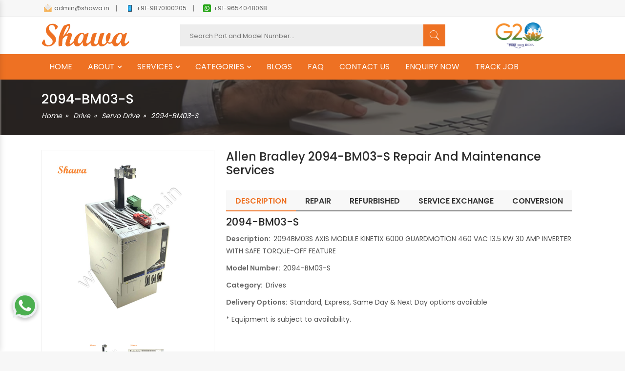

--- FILE ---
content_type: text/html; charset=UTF-8
request_url: https://shawa.in/product/2094-bm03-s/
body_size: 115837
content:



 
<!doctype html>
<html class="no-js" lang="en">
<head>
    <meta charset="utf-8">
    <meta name="viewport" content="width=device-width, initial-scale=1, shrink-to-fit=no">
    <meta http-equiv="x-ua-compatible" content="ie=edge">
    <meta name="robots" content="index, follow">
    <title>2094-BM03-S | Servo Drive | Repair & Maintenance</title>
    <meta name="description" content="We are experts in repairing Servo Drive 2094-BM03-S in Delhi and Ghaziabad. Our services cover all Allen Bradley models. Shawa are leading providers of diagnostic testing and troubleshooting services for industrial automation parts in Ghaziabad."/>
    <link rel="canonical" hreflang="en" href="https://shawa.in/product/2094-bm03-s" />
        <!-- Favicons -->
    <link rel="icon" type="image/png" href="https://shawa.in/favicon.png">
    <link rel="stylesheet" href="https://shawa.in/css/font-awesome.min.css">
    <link rel="stylesheet" href="https://shawa.in/css/animate.css">
    <link rel="stylesheet" href="https://shawa.in/css/pe-icon-7-stroke.min.css">
    <link rel="stylesheet" href="https://shawa.in/css/ionicons.min.css">
    <link rel="stylesheet" href="https://shawa.in/css/nice-select.css">
    <link rel="stylesheet" href="https://shawa.in/css/jquery.fancybox.css">
    <link rel="stylesheet" href="https://shawa.in/css/jquery-ui.min.css">
    <link rel="stylesheet" href="https://shawa.in/css/meanmenu.min.css">
    <link rel="stylesheet" href="https://shawa.in/css/owl.carousel.min.css">
    <link rel="stylesheet" href="https://shawa.in/css/bootstrap.min.css">
    <link rel="stylesheet" href="https://shawa.in/css/default.css">
    <link rel="stylesheet" href="https://shawa.in/css/style.css">
    <link rel="stylesheet" href="https://shawa.in/css/responsive.css">
    <script src="https://shawa.in/js/vendor/modernizr-3.5.0.min.js"></script>
    <script src="https://ajax.googleapis.com/ajax/libs/jquery/3.6.0/jquery.min.js"></script>
    <link href="https://shawa.in/css/ma5-menu.min.css" rel="stylesheet" type="text/css">
    
    <script src="https://www.google.com/recaptcha/api.js" async defer></script> 
    <link rel="stylesheet" type="text/css" href="https://cdn.jsdelivr.net/npm/slick-carousel@1.8.1/slick/slick.css"/> 
    
<script type="application/ld+json">
{
  "@context": "https://schema.org",
  "@type": "Organization",
  "name": "Shawa",
  "alternateName": "Shawa Technocrafts Private Limited",
  "url": "https://shawa.in/",
  "logo": "https://shawa.in/img/logo.svg",
  "contactPoint": {
    "@type": "ContactPoint",
    "telephone": "+91 - 9870100205",
    "contactType": "customer service",
    "areaServed": "IN",
    "availableLanguage": ["en","hindi"]
  },
  "sameAs": [
    "https://www.facebook.com/ShawaTechnocraftsPvtLtd",
    "https://www.instagram.com/shawatechnocrafts/",
    "https://www.youtube.com/channel/UCuRMs7OvGls1ssgZfXz--rA/featured",
    "https://www.linkedin.com/company/shawa-technocrafts-private-limited/"
  ]
}
</script>

<!-- Google tag (gtag.js) -->
<script async src="https://www.googletagmanager.com/gtag/js?id=G-8SDGGDTHQ2"></script>
<script>
  window.dataLayer = window.dataLayer || [];
  function gtag(){dataLayer.push(arguments);}
  gtag('js', new Date());

  gtag('config', 'G-8SDGGDTHQ2');
</script>
    
</head>

<body>
 
    <!-- Main Wrapper Start Here -->
    <div class="wrapper"> 
        <!-- Main Header Area Start Here -->
        <header class="header-style-five">
            <!-- Header Top Start Here -->
            <div class="header-top">
                <div class="container">
                    <div class="d-flex flex-wrap justify-content-md-between justify-content-center">
                        <!-- Header Top Left Start -->
                        <div class="header-top-left">
                            <ul>
                                <li> <a href="mailto:admin@shawa.in"><img src="https://shawa.in/img/header/email.png" alt="language-selector">admin@shawa.in </a>  </li> 
                                <li> <a href="tel:+91-9870100205"><img src="https://shawa.in/img/header/phone.png" alt="language-selector">+91-9870100205</a>  </li> 
                                <li> <a href="https://api.whatsapp.com/send?phone=919654048068&text=Hi,%20I%20am%20looking%20for%20a%20Product%20Repair%20Service,%20can%20you%20help%20me?"><img src="https://shawa.in/img/header/whatsapp.png" alt="language-selector">+91-9654048068</a>  </li> 
                            </ul>
                        </div>
                        <!-- Header Top Left End --> 
                    </div>
                </div>
                <!-- Container End -->
            </div>
            <!-- Header Top End Here -->
            <!-- Header Middle Start Here -->
            <div class="header-middle white-bg">
                <div class="container">
                    <div class="row align-items-center">
                        <!-- Logo Start -->
                        <div class="col-xl-3 col-lg-3 col-md-3 order-1 order-lg-1">
                            <div class="logo text-md-start mt-sm-35 text-center ">
                                <a href="https://shawa.in/">    <img class="mobile-none" src="https://shawa.in/img/logo.svg" alt="Shawa Technocrafts"> <img class="lg-none" src="https://shawa.in/img/mobile-logo.png" alt="Shawa Technocrafts Pvt. Ltd." title="Shawa Technocrafts Pvt. Ltd."> </a>
                            </div>
                        </div>
                        <!-- Logo End -->
                        <!-- Categorie Search Box Start Here -->
                        <div class="col-xl-6 col-lg-6 col-md-6 order-3 order-lg-2">
                            <div class="categorie-search-box">
                                <form action="#"> 
                                    <input type="text" class="img-url" id="search" onkeyup="searchProducts()" placeholder="Search Part and Model Number...">
                                    <div id="results" class="search-result"></div>
                                    <button><span class="pe-7s-search"></span></button>
                                    
                                </form>
                            </div>
                        </div>
                        <!-- Categorie Search Box End Here -->
                        <!-- Cart Box Start Here -->
                        <div class="col-xl-3 col-lg-3 col-md-3 order-2 order-lg-3">
                             <div class="g-20logo text-center">
                                <img class="mobile-none" src="https://shawa.in/img/g-20-logo.png" alt="G20 logo">
                             </div>
                        </div>
                        <!-- Cart Box End Here -->
                    </div>
                    <!-- Row End -->
                    <!-- Mobile Menu Start Here -->
                     <!-- mobile menu toggle button start -->
                    <button class="ma5menu__toggle" type="button">
                        <span class="ma5menu__icon-toggle"></span> <span class="ma5menu__sr-only">Menu</span>
                    </button>
                    <!-- mobile menu toggle button end -->
                        <div style="display: none;">
                    
                        <!-- source for mobile menu start -->
                        <ul class="site-menu">
                            <li><a href="https://shawa.in/">HOME</a> </li>
                            <li>
                                <a href="#">ABOUT</a>
                                <ul>
                                    <li><a href="https://shawa.in/virtual-tour">Virtual Tour</a></li> 
                                    <li><a href="https://shawa.in/customer-feedback">Customer Feedback</a></li>
                                    <li><a href="https://shawa.in/customer-built-test-rigs">Customer Built Test Rigs</a></li>
                                    <li><a href="https://shawa.in/industry-solutions">Industry Solutions</a></li>
                                    <li><a href="https://shawa.in/media-centre">Media Centre</a></li>
                                    <li><a href="https://shawa.in/help">Help</a></li>
                                    <li><a href="https://shawa.in/careers">Careers</a></li>
                                </ul>
                            </li>
                            <li>
                                <a href="#">SERVICES</a>
                                <ul>
                                    <li><a href="https://shawa.in/electronic-repairs">Electronic Repair</a></li>
                                    <li><a href="https://shawa.in/servo-motor-repairing">Servo Motor Repairing</a></li>
                                    <li><a href="https://shawa.in/remanufacturing">Remanufacturing</a></li>
                                    <li><a href="https://shawa.in/refurbished-industrial-automation-equipment">Refurbished</a></li>
                                    <li><a href="https://shawa.in/service-exchange">Service Exchange</a></li>
                                    <li><a href="https://shawa.in/conversion">Conversion</a></li>
                                </ul>
                            </li>
                            
                            
                            <li>
                                <a href="#">CATEGORIES</a>
                                <ul>
                                      
                                    <li>
                                        <a href="https://shawa.in/drive">Drive</a>
                                                                                    <ul>
                                                                                                        <li>
                                                            <a href="https://shawa.in/product-category/ac-drive-vfd" alt="ac drives & vfds"> AC Drives & VFDs </a>
                                                        </li>
                                                                                                        <li>
                                                            <a href="https://shawa.in/product-category/dc-drive" alt="dc drive"> DC Drive </a>
                                                        </li>
                                                                                                        <li>
                                                            <a href="https://shawa.in/product-category/servo-drive" alt="servo drive"> Servo Drive </a>
                                                        </li>
                                                                                                        <li>
                                                            <a href="https://shawa.in/product-category/stepper-drive" alt="stepper drive"> Stepper Drive </a>
                                                        </li>
                                                                                                        <li>
                                                            <a href="https://shawa.in/product-category/spindle-drives" alt="spindle drives"> Spindle Drives </a>
                                                        </li>
                                                                                                        <li>
                                                            <a href="https://shawa.in/product-category/drive-interface-card" alt="drive interface card"> Drive Interface Card </a>
                                                        </li>
                                                                                                        <li>
                                                            <a href="https://shawa.in/product-category/power-card" alt="power card"> Power Card </a>
                                                        </li>
                                                                                                        <li>
                                                            <a href="https://shawa.in/product-category/control-card" alt="control card"> Control Card </a>
                                                        </li>
                                                                                                        <li>
                                                            <a href="https://shawa.in/product-category/igbt-firing-cards" alt="igbt firing cards"> IGBT Firing Cards </a>
                                                        </li>
                                                                                                        <li>
                                                            <a href="https://shawa.in/product-category/thyristor-firing-cards" alt="thyristor firing cards"> Thyristor Firing Cards </a>
                                                        </li>
                                                                                                        <li>
                                                            <a href="https://shawa.in/product-category/field-card" alt="field card"> Field Card </a>
                                                        </li>
                                                                                                        <li>
                                                            <a href="https://shawa.in/product-category/igbt-card" alt="igbt card"> IGBT Card </a>
                                                        </li>
                                                                                                        <li>
                                                            <a href="https://shawa.in/product-category/lcp-display" alt="lcp display"> LCP Display </a>
                                                        </li>
                                                                                                        <li>
                                                            <a href="https://shawa.in/product-category/soft-starter" alt="soft starter"> Soft Starter </a>
                                                        </li>
                                                                                            </ul>
                                                                            </li>
                                       
                                    <li>
                                        <a href="https://shawa.in/cnc-system">CNC System</a>
                                                                                    <ul>
                                                                                                        <li>
                                                            <a href="https://shawa.in/product-category/power-supply-unit" alt="power supply unit"> Power Supply Unit </a>
                                                        </li>
                                                                                                        <li>
                                                            <a href="https://shawa.in/product-category/cpu-unit" alt="cpu unit"> CPU Unit </a>
                                                        </li>
                                                                                                        <li>
                                                            <a href="https://shawa.in/product-category/input-output-unit" alt="input output unit"> Input Output Unit </a>
                                                        </li>
                                                                                                        <li>
                                                            <a href="https://shawa.in/product-category/display-unit" alt="display unit"> Display Unit </a>
                                                        </li>
                                                                                            </ul>
                                                                            </li>
                                       
                                    <li>
                                        <a href="https://shawa.in/plc">PLCs</a>
                                                                                    <ul>
                                                                                                        <li>
                                                            <a href="https://shawa.in/product-category/plcs" alt="plc"> PLC </a>
                                                        </li>
                                                                                                        <li>
                                                            <a href="https://shawa.in/product-category/base-module" alt="base module"> Base Module </a>
                                                        </li>
                                                                                                        <li>
                                                            <a href="https://shawa.in/product-category/rack-back-plane" alt="rack / back plane"> Rack / Back Plane </a>
                                                        </li>
                                                                                                        <li>
                                                            <a href="https://shawa.in/product-category/cpu-module" alt="cpu module"> CPU Module </a>
                                                        </li>
                                                                                                        <li>
                                                            <a href="https://shawa.in/product-category/power-supply-module" alt="power supply module"> Power Supply Module </a>
                                                        </li>
                                                                                                        <li>
                                                            <a href="https://shawa.in/product-category/digital-input-module" alt="digital input module"> Digital Input Module </a>
                                                        </li>
                                                                                                        <li>
                                                            <a href="https://shawa.in/product-category/digital-output-module" alt="digital output module"> Digital Output Module </a>
                                                        </li>
                                                                                                        <li>
                                                            <a href="https://shawa.in/product-category/digital-io-module" alt="digital i/o module"> Digital I/O Module </a>
                                                        </li>
                                                                                                        <li>
                                                            <a href="https://shawa.in/product-category/analog-input-module" alt="analog input module"> Analog Input Module </a>
                                                        </li>
                                                                                                        <li>
                                                            <a href="https://shawa.in/product-category/analog-output-modules" alt="analog output module"> Analog output module </a>
                                                        </li>
                                                                                                        <li>
                                                            <a href="https://shawa.in/product-category/analog-io-module" alt="analog i/o module"> Analog I/O Module </a>
                                                        </li>
                                                                                                        <li>
                                                            <a href="https://shawa.in/product-category/special-modules" alt="special modules"> Special Modules </a>
                                                        </li>
                                                                                                        <li>
                                                            <a href="https://shawa.in/product-category/communication-module" alt="communication module"> Communication Module </a>
                                                        </li>
                                                                                            </ul>
                                                                            </li>
                                       
                                    <li>
                                        <a href="https://shawa.in/motor">Motor</a>
                                                                                    <ul>
                                                                                                        <li>
                                                            <a href="https://shawa.in/product-category/servo-motor" alt="servo motor"> Servo Motor </a>
                                                        </li>
                                                                                                        <li>
                                                            <a href="https://shawa.in/product-category/stepper-motor" alt="stepper motor"> Stepper Motor </a>
                                                        </li>
                                                                                            </ul>
                                                                            </li>
                                       
                                    <li>
                                        <a href="https://shawa.in/hmi">HMI</a>
                                                                            </li>
                                       
                                    <li>
                                        <a href="https://shawa.in/oem-customised-electronic-card">OEM Customised Electronic Card</a>
                                                                            </li>
                                       
                                    <li>
                                        <a href="https://shawa.in/industrial-pc">Industrial PC / IPC</a>
                                                                                    <ul>
                                                                                                        <li>
                                                            <a href="https://shawa.in/product-category/automation-pc" alt="automation pc"> Automation PC </a>
                                                        </li>
                                                                                                        <li>
                                                            <a href="https://shawa.in/product-category/panel-pc" alt="panel pc"> Panel PC </a>
                                                        </li>
                                                                                            </ul>
                                                                            </li>
                                       
                                    <li>
                                        <a href="https://shawa.in/components-spare-parts">Components / Spare Parts</a>
                                                                                    <ul>
                                                                                                        <li>
                                                            <a href="https://shawa.in/product-category/igbt" alt="igbt"> IGBT </a>
                                                        </li>
                                                                                                        <li>
                                                            <a href="https://shawa.in/product-category/ct" alt="ct"> CT </a>
                                                        </li>
                                                                                                        <li>
                                                            <a href="https://shawa.in/product-category/transistor" alt="transistor"> Transistor </a>
                                                        </li>
                                                                                                        <li>
                                                            <a href="https://shawa.in/product-category/cf-card" alt="cf card"> CF Card </a>
                                                        </li>
                                                                                                        <li>
                                                            <a href="https://shawa.in/product-category/mcb" alt="mcb"> MCB </a>
                                                        </li>
                                                                                                        <li>
                                                            <a href="https://shawa.in/product-category/spare-parts" alt="spare parts"> Spare Parts </a>
                                                        </li>
                                                                                                        <li>
                                                            <a href="https://shawa.in/product-category/connector" alt="connector"> Connector </a>
                                                        </li>
                                                                                                        <li>
                                                            <a href="https://shawa.in/product-category/cooling-fan" alt="cooling fan"> Cooling Fan </a>
                                                        </li>
                                                                                            </ul>
                                                                            </li>
                                       
                                    <li>
                                        <a href="https://shawa.in/field-instrument">Field Instrument</a>
                                                                                    <ul>
                                                                                                        <li>
                                                            <a href="https://shawa.in/product-category/controller" alt="controller"> Controller </a>
                                                        </li>
                                                                                                        <li>
                                                            <a href="https://shawa.in/product-category/relay-board" alt="relay / relay board"> Relay / Relay Board </a>
                                                        </li>
                                                                                                        <li>
                                                            <a href="https://shawa.in/product-category/line-filter" alt="line filter"> Line Filter </a>
                                                        </li>
                                                                                                        <li>
                                                            <a href="https://shawa.in/product-category/cables" alt="cables"> Cables </a>
                                                        </li>
                                                                                                        <li>
                                                            <a href="https://shawa.in/product-category/panel-accessories" alt="panel accessories"> Panel Accessories </a>
                                                        </li>
                                                                                                        <li>
                                                            <a href="https://shawa.in/product-category/safety-module" alt="safety module"> Safety Module </a>
                                                        </li>
                                                                                            </ul>
                                                                            </li>
                                                                     </ul>
                            </li>
                             
                            <li><a href="https://shawa.in/blog">BLOGS</a>  </li> 
                            <li><a href="https://shawa.in/faq">FAQ</a>  </li> 
                            <li><a href="https://shawa.in/contact">CONTACT US</a>  </li> 
                            <li><a href="https://shawa.in/enquiry">ENQUIRY NOW</a>  </li>
                            <li><a href="https://shawa.in/track-your-job/" target="_blank">TRACK JOB</a></li>
                        </ul>
                        <!-- source for mobile menu end -->
                    
                        <!-- source for mobile menu footer start -->
                        <div id="ma5menu-tools" class="ma5menu__tools">
                            Copyright &copy; 2024 Shawa Technocrafts | All Rights Reserved | Design by: <a href="https://www.ibohra.com/" title="ibohra - Best Web Design & Development Company in Ghaziabad" target="_blank" style="color:#ee7123;">ibohra</a>                        </div>
                        <!-- source for mobile menu footer end -->
                        </div>

                    <!-- Mobile Menu End Here -->
                </div>
                <!-- Container End -->
            </div>
            <!-- Header Middle End Here -->
            <!-- Header Bottom Start Here -->
            <div class="   orange-bg header-sticky d-none d-lg-block">
                <div class="container">
                    <div class="row align-items-center">
                        <div class="col-xl-12 ">
                            
                              <nav class="menu-toggle">
                                <ul class="nav__menu">
                                    <li><a  href="https://shawa.in/">HOME</a> </li> 
                                    <li class="dropdown"><a href="#">ABOUT</a> 
                                        <ul>
                                            <li><a href="https://shawa.in/virtual-tour">Virtual Tour</a></li> 
                                            <li><a href="https://shawa.in/customer-feedback">Customer Feedback</a></li>
                                            <li><a href="https://shawa.in/customer-built-test-rigs">Customer Built Test Rigs</a></li>
                                            <li><a href="https://shawa.in/industry-solutions">Industry Solutions</a></li>
                                            <li><a href="https://shawa.in/media-centre">Media Centre</a></li>
                                            <li><a href="https://shawa.in/help">Help</a></li>
                                            <li><a href="https://shawa.in/careers">Careers</a></li>
                                        </ul> 
                                    </li> 
                                    
                                    <li class="dropdown"> <a href="#">SERVICES</a>
                                        <ul>
                                            <li><a href="https://shawa.in/electronic-repairs">Electronic Repair</a></li>
                                            <li><a href="https://shawa.in/servo-motor-repairing">Servo Motor Repairing</a></li>
                                            <li><a href="https://shawa.in/remanufacturing">Remanufacturing</a></li>
                                            <li><a href="https://shawa.in/refurbished-industrial-automation-equipment">Refurbished</a></li>
                                            <li><a href="https://shawa.in/service-exchange">Service Exchange</a></li>
                                            <li><a href="https://shawa.in/conversion">Conversion</a></li>
                                        </ul>
                                    </li>
                                     
                                    <li class="dropdown"><a href="#">CATEGORIES</a>
                                        <ul>
                                                                                            <li class="dropdown second-level "> 
                                                    <a href="https://shawa.in/drive">Drive</a>
                                                                                                            <ul class="largemenu">
                                                                                                                            <li>
                                                                    <a href="https://shawa.in/product-category/ac-drive-vfd" alt="ac drives & vfds">
                                                                        AC Drives & VFDs                                                                    </a>
                                                                </li>
                                                                                                                            <li>
                                                                    <a href="https://shawa.in/product-category/dc-drive" alt="dc drive">
                                                                        DC Drive                                                                    </a>
                                                                </li>
                                                                                                                            <li>
                                                                    <a href="https://shawa.in/product-category/servo-drive" alt="servo drive">
                                                                        Servo Drive                                                                    </a>
                                                                </li>
                                                                                                                            <li>
                                                                    <a href="https://shawa.in/product-category/stepper-drive" alt="stepper drive">
                                                                        Stepper Drive                                                                    </a>
                                                                </li>
                                                                                                                            <li>
                                                                    <a href="https://shawa.in/product-category/spindle-drives" alt="spindle drives">
                                                                        Spindle Drives                                                                    </a>
                                                                </li>
                                                                                                                            <li>
                                                                    <a href="https://shawa.in/product-category/drive-interface-card" alt="drive interface card">
                                                                        Drive Interface Card                                                                    </a>
                                                                </li>
                                                                                                                            <li>
                                                                    <a href="https://shawa.in/product-category/power-card" alt="power card">
                                                                        Power Card                                                                    </a>
                                                                </li>
                                                                                                                            <li>
                                                                    <a href="https://shawa.in/product-category/control-card" alt="control card">
                                                                        Control Card                                                                    </a>
                                                                </li>
                                                                                                                            <li>
                                                                    <a href="https://shawa.in/product-category/igbt-firing-cards" alt="igbt firing cards">
                                                                        IGBT Firing Cards                                                                    </a>
                                                                </li>
                                                                                                                            <li>
                                                                    <a href="https://shawa.in/product-category/thyristor-firing-cards" alt="thyristor firing cards">
                                                                        Thyristor Firing Cards                                                                    </a>
                                                                </li>
                                                                                                                            <li>
                                                                    <a href="https://shawa.in/product-category/field-card" alt="field card">
                                                                        Field Card                                                                    </a>
                                                                </li>
                                                                                                                            <li>
                                                                    <a href="https://shawa.in/product-category/igbt-card" alt="igbt card">
                                                                        IGBT Card                                                                    </a>
                                                                </li>
                                                                                                                            <li>
                                                                    <a href="https://shawa.in/product-category/lcp-display" alt="lcp display">
                                                                        LCP Display                                                                    </a>
                                                                </li>
                                                                                                                            <li>
                                                                    <a href="https://shawa.in/product-category/soft-starter" alt="soft starter">
                                                                        Soft Starter                                                                    </a>
                                                                </li>
                                                                                                                    </ul>
                                                                                                    </li>
                                                                                            <li class="dropdown second-level "> 
                                                    <a href="https://shawa.in/cnc-system">CNC System</a>
                                                                                                            <ul class="largemenu">
                                                                                                                            <li>
                                                                    <a href="https://shawa.in/product-category/power-supply-unit" alt="power supply unit">
                                                                        Power Supply Unit                                                                    </a>
                                                                </li>
                                                                                                                            <li>
                                                                    <a href="https://shawa.in/product-category/cpu-unit" alt="cpu unit">
                                                                        CPU Unit                                                                    </a>
                                                                </li>
                                                                                                                            <li>
                                                                    <a href="https://shawa.in/product-category/input-output-unit" alt="input output unit">
                                                                        Input Output Unit                                                                    </a>
                                                                </li>
                                                                                                                            <li>
                                                                    <a href="https://shawa.in/product-category/display-unit" alt="display unit">
                                                                        Display Unit                                                                    </a>
                                                                </li>
                                                                                                                    </ul>
                                                                                                    </li>
                                                                                            <li class="dropdown second-level "> 
                                                    <a href="https://shawa.in/plc">PLCs</a>
                                                                                                            <ul class="largemenu">
                                                                                                                            <li>
                                                                    <a href="https://shawa.in/product-category/plcs" alt="plc">
                                                                        PLC                                                                    </a>
                                                                </li>
                                                                                                                            <li>
                                                                    <a href="https://shawa.in/product-category/base-module" alt="base module">
                                                                        Base Module                                                                    </a>
                                                                </li>
                                                                                                                            <li>
                                                                    <a href="https://shawa.in/product-category/rack-back-plane" alt="rack / back plane">
                                                                        Rack / Back Plane                                                                    </a>
                                                                </li>
                                                                                                                            <li>
                                                                    <a href="https://shawa.in/product-category/cpu-module" alt="cpu module">
                                                                        CPU Module                                                                    </a>
                                                                </li>
                                                                                                                            <li>
                                                                    <a href="https://shawa.in/product-category/power-supply-module" alt="power supply module">
                                                                        Power Supply Module                                                                    </a>
                                                                </li>
                                                                                                                            <li>
                                                                    <a href="https://shawa.in/product-category/digital-input-module" alt="digital input module">
                                                                        Digital Input Module                                                                    </a>
                                                                </li>
                                                                                                                            <li>
                                                                    <a href="https://shawa.in/product-category/digital-output-module" alt="digital output module">
                                                                        Digital Output Module                                                                    </a>
                                                                </li>
                                                                                                                            <li>
                                                                    <a href="https://shawa.in/product-category/digital-io-module" alt="digital i/o module">
                                                                        Digital I/O Module                                                                    </a>
                                                                </li>
                                                                                                                            <li>
                                                                    <a href="https://shawa.in/product-category/analog-input-module" alt="analog input module">
                                                                        Analog Input Module                                                                    </a>
                                                                </li>
                                                                                                                            <li>
                                                                    <a href="https://shawa.in/product-category/analog-output-modules" alt="analog output module">
                                                                        Analog output module                                                                    </a>
                                                                </li>
                                                                                                                            <li>
                                                                    <a href="https://shawa.in/product-category/analog-io-module" alt="analog i/o module">
                                                                        Analog I/O Module                                                                    </a>
                                                                </li>
                                                                                                                            <li>
                                                                    <a href="https://shawa.in/product-category/special-modules" alt="special modules">
                                                                        Special Modules                                                                    </a>
                                                                </li>
                                                                                                                            <li>
                                                                    <a href="https://shawa.in/product-category/communication-module" alt="communication module">
                                                                        Communication Module                                                                    </a>
                                                                </li>
                                                                                                                    </ul>
                                                                                                    </li>
                                                                                            <li class="dropdown second-level "> 
                                                    <a href="https://shawa.in/motor">Motor</a>
                                                                                                            <ul class="largemenu">
                                                                                                                            <li>
                                                                    <a href="https://shawa.in/product-category/servo-motor" alt="servo motor">
                                                                        Servo Motor                                                                    </a>
                                                                </li>
                                                                                                                            <li>
                                                                    <a href="https://shawa.in/product-category/stepper-motor" alt="stepper motor">
                                                                        Stepper Motor                                                                    </a>
                                                                </li>
                                                                                                                    </ul>
                                                                                                    </li>
                                                                                            <li class="dropdown second-level no-arrow"> 
                                                    <a href="https://shawa.in/hmi">HMI</a>
                                                                                                    </li>
                                                                                            <li class="dropdown second-level no-arrow"> 
                                                    <a href="https://shawa.in/oem-customised-electronic-card">OEM Customised Electronic Card</a>
                                                                                                    </li>
                                                                                            <li class="dropdown second-level "> 
                                                    <a href="https://shawa.in/industrial-pc">Industrial PC / IPC</a>
                                                                                                            <ul class="largemenu">
                                                                                                                            <li>
                                                                    <a href="https://shawa.in/product-category/automation-pc" alt="automation pc">
                                                                        Automation PC                                                                    </a>
                                                                </li>
                                                                                                                            <li>
                                                                    <a href="https://shawa.in/product-category/panel-pc" alt="panel pc">
                                                                        Panel PC                                                                    </a>
                                                                </li>
                                                                                                                    </ul>
                                                                                                    </li>
                                                                                            <li class="dropdown second-level "> 
                                                    <a href="https://shawa.in/components-spare-parts">Components / Spare Parts</a>
                                                                                                            <ul class="largemenu">
                                                                                                                            <li>
                                                                    <a href="https://shawa.in/product-category/igbt" alt="igbt">
                                                                        IGBT                                                                    </a>
                                                                </li>
                                                                                                                            <li>
                                                                    <a href="https://shawa.in/product-category/ct" alt="ct">
                                                                        CT                                                                    </a>
                                                                </li>
                                                                                                                            <li>
                                                                    <a href="https://shawa.in/product-category/transistor" alt="transistor">
                                                                        Transistor                                                                    </a>
                                                                </li>
                                                                                                                            <li>
                                                                    <a href="https://shawa.in/product-category/cf-card" alt="cf card">
                                                                        CF Card                                                                    </a>
                                                                </li>
                                                                                                                            <li>
                                                                    <a href="https://shawa.in/product-category/mcb" alt="mcb">
                                                                        MCB                                                                    </a>
                                                                </li>
                                                                                                                            <li>
                                                                    <a href="https://shawa.in/product-category/spare-parts" alt="spare parts">
                                                                        Spare Parts                                                                    </a>
                                                                </li>
                                                                                                                            <li>
                                                                    <a href="https://shawa.in/product-category/connector" alt="connector">
                                                                        Connector                                                                    </a>
                                                                </li>
                                                                                                                            <li>
                                                                    <a href="https://shawa.in/product-category/cooling-fan" alt="cooling fan">
                                                                        Cooling Fan                                                                    </a>
                                                                </li>
                                                                                                                    </ul>
                                                                                                    </li>
                                                                                            <li class="dropdown second-level "> 
                                                    <a href="https://shawa.in/field-instrument">Field Instrument</a>
                                                                                                            <ul class="largemenu">
                                                                                                                            <li>
                                                                    <a href="https://shawa.in/product-category/controller" alt="controller">
                                                                        Controller                                                                    </a>
                                                                </li>
                                                                                                                            <li>
                                                                    <a href="https://shawa.in/product-category/relay-board" alt="relay / relay board">
                                                                        Relay / Relay Board                                                                    </a>
                                                                </li>
                                                                                                                            <li>
                                                                    <a href="https://shawa.in/product-category/line-filter" alt="line filter">
                                                                        Line Filter                                                                    </a>
                                                                </li>
                                                                                                                            <li>
                                                                    <a href="https://shawa.in/product-category/cables" alt="cables">
                                                                        Cables                                                                    </a>
                                                                </li>
                                                                                                                            <li>
                                                                    <a href="https://shawa.in/product-category/panel-accessories" alt="panel accessories">
                                                                        Panel Accessories                                                                    </a>
                                                                </li>
                                                                                                                            <li>
                                                                    <a href="https://shawa.in/product-category/safety-module" alt="safety module">
                                                                        Safety Module                                                                    </a>
                                                                </li>
                                                                                                                    </ul>
                                                                                                    </li>
                                                                                    </ul> 
                                    </li> 
                                    <li><a href="https://shawa.in/blog">BLOGS</a>  </li> 
                                    <li><a href="https://shawa.in/faq">FAQ</a>  </li> 
                                    <li><a href="https://shawa.in/contact">CONTACT US</a>  </li> 
                                    <li><a href="https://shawa.in/enquiry">ENQUIRY NOW</a>  </li>
                                    <li><a href="https://shawa.in/track-your-job/" target="_blank">TRACK JOB</a></li>
                                   
                                </ul>
                              </nav>
                             
                        </div>
                    </div>
                    <!-- Row End -->
                </div>
                <!-- Container End -->
            </div>
            <!-- Header Bottom End Here -->
        </header>        <!-- Main Header Area End Here -->
 <div class="breadcrumb-area-2" style="background-image:url('https://shawa.in/img/breadcumb.png')">
    <div class="container">
        <div class="row">
            <div class="col-lg-12">
                <div class="breadcrumb-inner">
                    <div class="section-title text-left" style="margin-bottom:0px;"> 
                        <div class="page-title">2094-BM03-S</div>
                        <nav>
                            <ol class="cd-breadcrumb">
                                <li><a href="https://shawa.in/">Home</a></li>
                                <li><a href="https://shawa.in/drive">Drive</a></li>
                                                                    <li><a href="https://shawa.in/product-category/servo-drive">Servo Drive</a></li>
                                                                <li class="current"> 2094-BM03-S </li>
                            </ol>
                        </nav> 
                    </div>
                </div>
            </div>
        </div>
    </div>
</div>

        
         


<!-- Product Thumbnail Start -->
        <div class="main-product-thumbnail white-bg ptb-30">
            <div class="container">
                <div class="row">
                    <!-- Main Thumbnail Image Start -->
                    <div class="col-lg-4 col-md-4 mb-all-40">
                        <!-- Thumbnail Large Image start -->
                        
                            <div class="tab-content">
                                  
                                        <ul class="prod-slider">
                                            <li>
                                                <a class="popup" href="https://shawa.in/uploads/product/237_2094-BM03-S-IMG-1.jpg" data-fancybox="images"><img src="https://shawa.in/uploads/product/237_2094-BM03-S-IMG-1.jpg" alt="2094-BM03-S | Servo Drive | Repair & Maintenance" title="Allen Bradley 2094-BM03-S Repair and Maintenance Services"></a>
                                            </li>
                                                                                                        <li>
                                                                <a class="popup" href="https://shawa.in/uploads/product/237_2094-BM03-S-IMG-2.jpg" data-fancybox="images" > <img src="https://shawa.in/uploads/product/237_2094-BM03-S-IMG-2.jpg" alt="2094-BM03-S | Servo Drive | Repair & Maintenance" title="Allen Bradley 2094-BM03-S Repair and Maintenance Services"> </a>
                                                            </li>
                                                                                                    </ul>
                                        
                                                                                <div id="prod-pager">
                                            <a data-slide-index="0" href="https://shawa.in/uploads/product/237_2094-BM03-S-IMG-1.jpg" >
                                                <div class="prod-pager-thumb"><img src="https://shawa.in/uploads/product/237_2094-BM03-S-IMG-1.jpg" alt="2094-BM03-S | Servo Drive | Repair & Maintenance" title="Allen Bradley 2094-BM03-S Repair and Maintenance Services"></div>
                                            </a>
                                                                                                        <a data-slide-index="1" href="https://shawa.in/uploads/product/237_2094-BM03-S-IMG-2.jpg" >
                                                                <div class="prod-pager-thumb"><img src="https://shawa.in/uploads/product/237_2094-BM03-S-IMG-2.jpg" alt="2094-BM03-S | Servo Drive | Repair & Maintenance" title="Allen Bradley 2094-BM03-S Repair and Maintenance Services"></div>
                                                            </a>
                                                                                                    </div>
                                                                         
                                 
                            </div> 
                            
                             <div class="clearfix"></div>
 
                        <div class="btn-detail-popup"> 
                            <a href="javascript:void(0);" data-bs-toggle="modal" data-bs-target="#productID" class="main-category-image" > Inquiry Now </a> 
                        </div>
                          
                    </div>
                    <!-- Main Thumbnail Image End -->
                    <!-- Thumbnail Description Start -->
                    <div class="col-lg-8 col-md-8">
                        <div class="thubnail-desc fix">
                            <h1 class="product-header">Allen Bradley 2094-BM03-S Repair and Maintenance Services</h1>
                              
                            <div class="thumb-desc-inner" style="border: none;">
                                <ul class="main-thumb-desc nav tabs-area" role="tablist">
                                    <li><a class="active" data-bs-toggle="tab" href="#dtail">Description</a></li>
                                    <li><a data-bs-toggle="tab" href="#repair">Repair</a></li>
                                    <li><a data-bs-toggle="tab" href="#refurbished">Refurbished</a></li>
                                    <li><a data-bs-toggle="tab" href="#service">Service Exchange</a></li>
                                    <li><a data-bs-toggle="tab" href="#conversion">Conversion</a></li>
                                </ul>
                                <!-- Product Thumbnail Tab Content Start -->
                                <div class="tab-content thumb-content" style="padding: 15px 0px 0px 0px;border: none;">
                                    <div id="dtail" class="tab-pane fade show active">
                                        <h2>2094-BM03-S</h2><p><strong>Description:</strong> 2094BM03S AXIS MODULE KINETIX 6000 GUARDMOTION 460 VAC 13.5 KW 30 AMP INVERTER WITH SAFE TORQUE-OFF FEATURE</p><p><strong>Model Number:</strong> 2094-BM03-S</p><p><strong>Category:</strong> Drives</p><p><strong>Delivery Options: </strong>Standard, Express, Same Day &amp; Next Day options available</p><p><span>* Equipment is subject to availability.</span></p>                                    </div>
                                    
                                    <div id="repair" class="tab-pane fade">
                                        <p>The repair of electronics is our core business, therefore, unlike original equipment manufacturers, we invest all our skill and energy in providing a high quality, cost effective repair solution geared around the needs of our customers.All our repairs and spares come with 12 months whole of unit warranty</p>
                                        <p><strong>2094-BM03-S repair options:</strong></p>
                                        <ul>
                                        <li>Standard Repair &ndash; Up to 10 working days*</li>
                                        <li>Emergency Repair &ndash; Up to 3 working days.*</li>
                                        </ul>
                                        <p>*Repair service is subject to evaluation.</p>    
                                    </div>
                                    
                                    <div id="refurbished" class="tab-pane fade"> 
                                        <p>Buying a refurbished Allen Bradley 2094-BM03-S can offer great savings over brand new and at Shawa Technocrafts all our refurbished spares are covered by our comprehensive 12 month warranty, giving you complete peace of mind.</p>
                                        <ul>
                                        <li>Free 12 months whole of unit warranty</li>
                                        <li>Competitive prices</li>
                                        <li>Free quotation</li>
                                        </ul>
                                        <p>*Equipment is subject to availability.</p>
                                    </div>
                                    
                                    <div id="service" class="tab-pane fade"> 
                                            <p>The quickest and most cost effective solution to your problem is often our Service Exchange service. Send us your old Allen Bradley 2094-BM03-S and we will replace it with a refurbished one, all covered by our comprehensive 12 month warranty</p>
                                            <ul>
                                            <li>Free 12 months whole of unit warranty</li>
                                            <li>Competitive prices</li>
                                            <li>Free quotation</li>
                                            </ul>
                                            <p>*Equipment is subject to availability.</p>
                                    </div>
                                    
                                    <div id="conversion" class="tab-pane fade"> 
                                        <p>With conversion services from Shawa Technocrafts, you can leverage our extensive automation experience and receive a complete upgrade solution including, hardware, software and start-up services.</p>
                                        <p><strong>Migrate to newer faster technology to improve productivity and achieve business goals</strong></p>
                                        <p>* Subject to an appropriate conversion path.</p>
                                    </div>
                                    
                                </div>
                                <!-- Product Thumbnail Tab Content End -->
                            </div>
                             
                        </div>
                    </div>
                    <!-- Thumbnail Description End -->
                </div>
                <!-- Row End -->
            </div>
            <!-- Container End -->
        </div>
        <!-- Product Thumbnail End -->
  
        <!-- New Arrival Products Start Here -->
        <div class="related-product ptb-40" style="background: #fcfcfc;">
            <div class="container">
                <!-- Section Title Start -->
                <div class="section-title text-center">
                    <h3>Related Products</h3>
                </div>
                <!-- Section Title End -->
                <div class="our-pro-active owl-carousel">
                     
                     
                        <div class="single-pander-product">
                            <div class="pro-img">
                                <a href="https://shawa.in/product/acopos-1090-servo-drive">
                                    <img src="https://shawa.in/uploads/product/1.jpg" alt="Acopos 1090 Servo Drive">
                                </a> 
                            </div>
                            <div class="pro-content"> 
                                <h4 class="pro-title">
                                    <a href="https://shawa.in/product/acopos-1090-servo-drive" alt="Acopos 1090 Servo Drive">Acopos 1090 Servo Drive</a>
                                </h4> 
                            </div>
                        </div>
                     
                        <div class="single-pander-product">
                            <div class="pro-img">
                                <a href="https://shawa.in/product/pacdrive-mc-4">
                                    <img src="https://shawa.in/uploads/product/2.jpg" alt="PacDrive MC-4">
                                </a> 
                            </div>
                            <div class="pro-content"> 
                                <h4 class="pro-title">
                                    <a href="https://shawa.in/product/pacdrive-mc-4" alt="PacDrive MC-4">PacDrive MC-4</a>
                                </h4> 
                            </div>
                        </div>
                     
                        <div class="single-pander-product">
                            <div class="pro-img">
                                <a href="https://shawa.in/product/pacdrive-c600-elau">
                                    <img src="https://shawa.in/uploads/product/3.jpg" alt="PacDrive C600 ELAU">
                                </a> 
                            </div>
                            <div class="pro-content"> 
                                <h4 class="pro-title">
                                    <a href="https://shawa.in/product/pacdrive-c600-elau" alt="PacDrive C600 ELAU">PacDrive C600 ELAU</a>
                                </h4> 
                            </div>
                        </div>
                     
                        <div class="single-pander-product">
                            <div class="pro-img">
                                <a href="https://shawa.in/product/acopos-1180-servo-drive">
                                    <img src="https://shawa.in/uploads/product/4.jpg" alt="Acopos 1180 Servo Drive">
                                </a> 
                            </div>
                            <div class="pro-content"> 
                                <h4 class="pro-title">
                                    <a href="https://shawa.in/product/acopos-1180-servo-drive" alt="Acopos 1180 Servo Drive">Acopos 1180 Servo Drive</a>
                                </h4> 
                            </div>
                        </div>
                     
                        <div class="single-pander-product">
                            <div class="pro-img">
                                <a href="https://shawa.in/product/acs800-drive">
                                    <img src="https://shawa.in/uploads/product/5.jpg" alt="ACS800 Drive">
                                </a> 
                            </div>
                            <div class="pro-content"> 
                                <h4 class="pro-title">
                                    <a href="https://shawa.in/product/acs800-drive" alt="ACS800 Drive">ACS800 Drive</a>
                                </h4> 
                            </div>
                        </div>
                     
                        <div class="single-pander-product">
                            <div class="pro-img">
                                <a href="https://shawa.in/product/fcd-302">
                                    <img src="https://shawa.in/uploads/product/6.jpg" alt="FCD 302">
                                </a> 
                            </div>
                            <div class="pro-content"> 
                                <h4 class="pro-title">
                                    <a href="https://shawa.in/product/fcd-302" alt="FCD 302">FCD 302</a>
                                </h4> 
                            </div>
                        </div>
                     
                        <div class="single-pander-product">
                            <div class="pro-img">
                                <a href="https://shawa.in/product/acs550-drive">
                                    <img src="https://shawa.in/uploads/product/8.jpg" alt="ACS550 Drive">
                                </a> 
                            </div>
                            <div class="pro-content"> 
                                <h4 class="pro-title">
                                    <a href="https://shawa.in/product/acs550-drive" alt="ACS550 Drive">ACS550 Drive</a>
                                </h4> 
                            </div>
                        </div>
                     
                        <div class="single-pander-product">
                            <div class="pro-img">
                                <a href="https://shawa.in/product/powerflex-525-drive">
                                    <img src="https://shawa.in/uploads/product/10.jpg" alt="Powerflex 525 Drive">
                                </a> 
                            </div>
                            <div class="pro-content"> 
                                <h4 class="pro-title">
                                    <a href="https://shawa.in/product/powerflex-525-drive" alt="Powerflex 525 Drive">Powerflex 525 Drive</a>
                                </h4> 
                            </div>
                        </div>
                     
                        <div class="single-pander-product">
                            <div class="pro-img">
                                <a href="https://shawa.in/product/cimr-g7a4030">
                                    <img src="https://shawa.in/uploads/product/1CIMR-G7A4030-YASKAWA-01.jpg" alt="CIMR-G7A4030">
                                </a> 
                            </div>
                            <div class="pro-content"> 
                                <h4 class="pro-title">
                                    <a href="https://shawa.in/product/cimr-g7a4030" alt="CIMR-G7A4030">CIMR-G7A4030</a>
                                </h4> 
                            </div>
                        </div>
                     
                        <div class="single-pander-product">
                            <div class="pro-img">
                                <a href="https://shawa.in/product/ypht31261-2g">
                                    <img src="https://shawa.in/uploads/product/2YPHT31261-2G-YASKAWA-01.jpg" alt="YPHT31261-2G">
                                </a> 
                            </div>
                            <div class="pro-content"> 
                                <h4 class="pro-title">
                                    <a href="https://shawa.in/product/ypht31261-2g" alt="YPHT31261-2G">YPHT31261-2G</a>
                                </h4> 
                            </div>
                        </div>
                     
                        <div class="single-pander-product">
                            <div class="pro-img">
                                <a href="https://shawa.in/product/sgdr-c0aca01ab">
                                    <img src="https://shawa.in/uploads/product/3SGDR-C0ACA01AB-YASKAWA-01.jpg" alt="SGDR-C0ACA01AB">
                                </a> 
                            </div>
                            <div class="pro-content"> 
                                <h4 class="pro-title">
                                    <a href="https://shawa.in/product/sgdr-c0aca01ab" alt="SGDR-C0ACA01AB">SGDR-C0ACA01AB</a>
                                </h4> 
                            </div>
                        </div>
                     
                        <div class="single-pander-product">
                            <div class="pro-img">
                                <a href="https://shawa.in/product/sgdh-cb">
                                    <img src="https://shawa.in/uploads/product/3SGDR-C0ACA01AB-YASKAWA-02.jpg" alt="SGDH-CB">
                                </a> 
                            </div>
                            <div class="pro-content"> 
                                <h4 class="pro-title">
                                    <a href="https://shawa.in/product/sgdh-cb" alt="SGDH-CB">SGDH-CB</a>
                                </h4> 
                            </div>
                        </div>
                     
                        <div class="single-pander-product">
                            <div class="pro-img">
                                <a href="https://shawa.in/product/ypht31277">
                                    <img src="https://shawa.in/uploads/product/5YPHT31277-YASKAWA-01.jpg" alt="YPHT31277">
                                </a> 
                            </div>
                            <div class="pro-content"> 
                                <h4 class="pro-title">
                                    <a href="https://shawa.in/product/ypht31277" alt="YPHT31277">YPHT31277</a>
                                </h4> 
                            </div>
                        </div>
                     
                        <div class="single-pander-product">
                            <div class="pro-img">
                                <a href="https://shawa.in/product/ypct31513-1b">
                                    <img src="https://shawa.in/uploads/product/6YPCT31513-1B-yaskawa-01.jpg" alt="YPCT31513-1B">
                                </a> 
                            </div>
                            <div class="pro-content"> 
                                <h4 class="pro-title">
                                    <a href="https://shawa.in/product/ypct31513-1b" alt="YPCT31513-1B">YPCT31513-1B</a>
                                </h4> 
                            </div>
                        </div>
                     
                        <div class="single-pander-product">
                            <div class="pro-img">
                                <a href="https://shawa.in/product/s1036-ypht31261-1g">
                                    <img src="https://shawa.in/uploads/product/7S1036YPHT31261-1G-yaskawa-01.jpg" alt="S1036/YPHT31261-1G">
                                </a> 
                            </div>
                            <div class="pro-content"> 
                                <h4 class="pro-title">
                                    <a href="https://shawa.in/product/s1036-ypht31261-1g" alt="S1036/YPHT31261-1G">S1036/YPHT31261-1G</a>
                                </h4> 
                            </div>
                        </div>
                     
 
                    
                </div>
            </div>
        </div>
        <!-- New Arrival Products End Here -->
        
        
        <div class="modal fade" id="productID" tabindex="-1">

                                    <div class="modal-dialog modal-lg">
                                        <div class="modal-content">
                                            <div class="modal-header">
                                                <h6 class="modal-title">Send Enquiry</h6>
                                                <button type="button" class="btn-close" data-bs-dismiss="modal" aria-label="Close"></button>
                                            </div>
                                            <div class="modal-body">
                                                <div class="row">
                                                    <div class="col-xxl-12 col-xl-12 col-lg-12 col-md-12 col-sm-12 col-12">
                                                        <h6 class="pop_heading">2094-BM03-S | Servo Drive | Repair & Maintenance</h6>
                                                    </div>  
                                                    <div class="col-xxl-7 col-xl-7 col-lg-7 col-md-7 col-sm-7 col-12">
                                                        <div class="product_popup">
                                                            <div class="product_popup_image">
                                                                <img src="https://shawa.in/uploads/product/237_2094-BM03-S-IMG-1.jpg" alt="Allen Bradley 2094-BM03-S Repair and Maintenance Services" title="Allen Bradley 2094-BM03-S Repair and Maintenance Services">
                                                            </div>
                                                        </div>
                                                    </div>
                                                    <div class="col-xxl-5 col-xl-5 col-lg-5 col-md-5 col-sm-5 col-12">
                                                
                                            <!-- Captcha error message -->
                                             
                                                        <form method="post" id="product_pop_form" class="popupform" action="" enctype="multipart/form-data">
                                                            <div class="form-group">
                                                                <input class="form-control" type="text" name="firstname" placeholder="First Name*" required>
                                                            </div>
                                                            
                                                            <input type="hidden" name="enquiryheading" value="Product Enquiry">
                                                            
                                                            <input type="hidden" name="productname" value="Allen Bradley 2094-BM03-S Repair and Maintenance Services">
                                                            <input type="hidden" name="product_enquiry_url" value="http://shawa.in/product/2094-bm03-s/">
                                                            
                                                            <div class="form-group">
                                                                <input class="form-control" type="email" name="email" placeholder="Email ID*" required>
                                                            </div>
                                                            <div class="form-group">
                                                                <input class="form-control" type="number" name="mobile" placeholder="Mobile Number*" minlength="10" maxlength="12" required autocomplete="off">
                                                            </div> 
                                                            <div class="form-group ">
                                                                <input class="form-control" type="text" name="companyname" placeholder="Company Name*" required>
                                                            </div>
                                                            
                                                            <div class="form-group ">
                                                                <input class="form-control" type="text" name="countryname" placeholder="City Name*" required>
                                                            </div>
                                                            <div class="form-group">
                                                                <textarea class="form-control" name="message" placeholder="Message*" required></textarea>
                                                            </div>
                                                            <div class="row">
                                                                <div class="col-md-4">
                                                                    <div class="form-group text-center">
                                                                        <img src="https://shawa.in/scripts/captcha.php" alt="PHP Captcha">
                                                                    </div>
                                                                </div> 	
                                                                <div class="col-md-8">
                                                                    <div class="form-group">
                                                                        <input type="text" class="form-control" name="captcha" id="captcha" placeholder="Verification Code" required>
                                                                    </div>
                                                                </div>
                                                            </div>
                                                            <div class="form-group text-center">
                                                                <input type="submit" name="popsubmit" value="Submit" class="popupform-btn">
                                                            </div>     
                                                        </form>
                                
                                                    </div>
                                
                                                </div>
                                
                                            </div>
                                
                                        </div>
                                
                                    </div>
                                
                                </div>
 
         <section class="whatbenefit">
     
     <div class="container">
         
         
         <div class="row">
             
             
                <div class="col-md-4">
                 
                    <div class="footericond">
                        <div class="iconf">
                             <svg aria-hidden="true" class="e-font-icon-svg e-fas-luggage-cart" viewBox="0 0 640 512" xmlns="http://www.w3.org/2000/svg"><path d="M224 320h32V96h-32c-17.67 0-32 14.33-32 32v160c0 17.67 14.33 32 32 32zm352-32V128c0-17.67-14.33-32-32-32h-32v224h32c17.67 0 32-14.33 32-32zm48 96H128V16c0-8.84-7.16-16-16-16H16C7.16 0 0 7.16 0 16v32c0 8.84 7.16 16 16 16h48v368c0 8.84 7.16 16 16 16h82.94c-1.79 5.03-2.94 10.36-2.94 16 0 26.51 21.49 48 48 48s48-21.49 48-48c0-5.64-1.15-10.97-2.94-16h197.88c-1.79 5.03-2.94 10.36-2.94 16 0 26.51 21.49 48 48 48s48-21.49 48-48c0-5.64-1.15-10.97-2.94-16H624c8.84 0 16-7.16 16-16v-32c0-8.84-7.16-16-16-16zM480 96V48c0-26.51-21.49-48-48-48h-96c-26.51 0-48 21.49-48 48v272h192V96zm-48 0h-96V48h96v48z"></path></svg>
                        </div>
                        <div class="iconf1">
                            <h5>Free Repair Collection</h5>
                            <p>We can pick your repair items up from anywhere</p>
                        </div>
                    </div>
                 
                </div>
            
             
             <div class="col-md-4">
                 
                    <div class="footericond">
                        <div class="iconf">
                             <svg aria-hidden="true" class="e-font-icon-svg e-fas-archive" viewBox="0 0 512 512" xmlns="http://www.w3.org/2000/svg"><path d="M32 448c0 17.7 14.3 32 32 32h384c17.7 0 32-14.3 32-32V160H32v288zm160-212c0-6.6 5.4-12 12-12h104c6.6 0 12 5.4 12 12v8c0 6.6-5.4 12-12 12H204c-6.6 0-12-5.4-12-12v-8zM480 32H32C14.3 32 0 46.3 0 64v48c0 8.8 7.2 16 16 16h480c8.8 0 16-7.2 16-16V64c0-17.7-14.3-32-32-32z"></path></svg>
                        </div>
                        <div class="iconf1">
                            <h5>Send Us Your Part</h5>
                            <p>Send your part to us for a free evaluation and quotation</p>
                        </div>
                    </div>
                 
             </div>
             
             <div class="col-md-4">
                 
                    <div class="footericond">
                        <div class="iconf">
                             <svg aria-hidden="true" class="e-font-icon-svg e-fas-mouse" viewBox="0 0 384 512" xmlns="http://www.w3.org/2000/svg"><path d="M0 352a160 160 0 0 0 160 160h64a160 160 0 0 0 160-160V224H0zM176 0h-16A160 160 0 0 0 0 160v32h176zm48 0h-16v192h176v-32A160 160 0 0 0 224 0z"></path></svg>
                        </div>
                        <div class="iconf1">
                            <h5>Free Repair Quoation</h5>
                            <p>Enquire today for a free no obligation quote</p>
                        </div>
                    </div>
                 
             </div>
             
             
         </div>
         
         
     </div>
     
 </section>
   <div class="common-heading section-title text-center position-relative">
                <div><a href="https://www.shawa.in/location/noida.php">Noida</a> | <a href="https://www.shawa.in/location/delhi.php">Delhi</a> | <a href="https://shawa.in/location/gurugram.php">Gurugram</a> | <a href="https://shawa.in/location/lucknow.php">Lucknow</a> | <a href="https://shawa.in/location/rudrapur.php">Rudrapur</a> | <a href="https://shawa.in/location/kanpur.php">Kanpur</a> | <a href="#">Bangalore</a> | <a href="#">Hyderabad</a> | <a href="#">Chennai</a> </div>
            </div>
 
    <!-- Footer Area Start Here -->
    <footer class="black-bg pb-20"> 
 
  
        <div class="container">
               
                <!-- Footer Middle Start -->
                <div class="footer-middle ptb-45">
                    <div class="row">
                        <!-- Single Footer Start -->
                        <div class="col-xl-3 col-lg-3 col-md-6 col-6 mb-all-40">
                            <div class="single-footer">
                                <h5 class="footer-title">Our Services</h5>
                                <div class="footer-content">
                                    <ul class="footer-list">
                                        <li class="first"><a href="https://shawa.in/electronic-repairs">Electronic Repair</a></li>
                                        <li><a href="https://shawa.in/servo-motor-repairing">Servo Motor Repairing</a></li>
                                            <li><a href="https://shawa.in/remanufacturing">Remanufacturing</a></li>
                                            <li><a href="https://shawa.in/refurbished-industrial-automation-equipment">Refurbished</a></li>
                                            <li><a href="https://shawa.in/service-exchange">Service Exchange</a></li>
                                            <li><a href="https://shawa.in/conversion">Conversion</a></li>
                                            <li><a href="https://shawa.in/track-your-job/" target="_blank">Online Job Tracking</a></li>
                                    </ul>
                                </div>
                            </div>
                        </div>
                        <!-- Single Footer Start -->
                        
                        <!-- Single Footer Start -->
                        <div class="col-xl-3 col-lg-3 col-md-6 col-6 mb-sf-40">
                            <div class="single-footer">
                                <h5 class="footer-title">Our Categories</h5>
                                <div class="footer-content">
                                    <ul class="footer-list">
                                                                                        <li><a href="https://shawa.in/drive">Drive </a></li>
                                                                                            <li><a href="https://shawa.in/cnc-system">CNC System </a></li>
                                                                                            <li><a href="https://shawa.in/plc">PLCs </a></li>
                                                                                            <li><a href="https://shawa.in/motor">Motor </a></li>
                                                                                            <li><a href="https://shawa.in/hmi">HMI </a></li>
                                                                                            <li><a href="https://shawa.in/oem-customised-electronic-card">OEM Customised Electronic Card </a></li>
                                                                                            <li><a href="https://shawa.in/industrial-pc">Industrial PC / IPC </a></li>
                                             
                                    </ul>
                                </div>
                            </div>
                        </div>
                        <!-- Single Footer Start -->
                        
                        <!-- Single Footer Start -->
                        <div class="col-xl-3 col-lg-3 col-md-6 col-6 mb-all-40">
                            <div class="single-footer style-change">
                                <h5 class="footer-title">Quick Links</h5>
                                <div class="footer-content">
                                    <ul class="footer-list">
                                            <li class="first"><a href="https://shawa.in/virtual-tour">Virtual Tour</a></li> 
                                            <li> <a href="https://shawa.in/customer-feedback">Customer Feedback</a></li>
                                            <li><a href="https://shawa.in/customer-built-test-rigs">Customer Built Test Rigs</a></li>
                                            <li><a href="https://shawa.in/industry-solutions">Industry Solutions</a></li>
                                            <li><a href="https://shawa.in/media-centre">Media Centre</a></li>
                                            <li><a href="https://shawa.in/help">Help</a></li>
                                            <li><a href="https://shawa.in/careers">Careers</a></li> 
                                    </ul>
                                </div>
                            </div>
                        </div>
                        <!-- Single Footer Start -->
                        
                        <!-- Single Footer Start -->
                        <div class="col-xl-3 col-lg-3 col-md-6 col-12">
                            <div class="single-footer">
                                <h5 class="footer-title">Shawa Technocrafts Pvt. Ltd.</h5>
                                <div class="footer-content">
                                    <ul class="footer-list last-footer">
                                        <li class="list-upper">
                                            <p><i class="fa fa-map-marker" aria-hidden="true"></i> Address : <span>Plot No. 1051, Vikas Nagar Industrial Area, Meerut Road Opp- Uttam Toyota Ghaziabad , Uttar Pradesh , India 201003</span></p>
                                        </li>
                                        <li>
                                            <p><i class="fa fa-phone" aria-hidden="true"></i> Call us now : <span> +91-9870100205</span></p>
                                        </li>
                                        <li>
                                            <p><i class="fa fa-envelope" aria-hidden="true"></i> Email : <span>admin@shawa.in</span></p>
                                        </li>
                                    </ul>
                                    
                                    <div class="social-links">
                                        
                                        <ul>
                                            <li><a href="https://www.facebook.com/ShawaTechnocraftsPvtLtd"><i class="fa fa-facebook" aria-hidden="true"></i></a></li>
                                            <li><a href="https://www.instagram.com/shawatechnocrafts/"><i class="fa fa-instagram" aria-hidden="true"></i></a></li>
                                            <li><a href="https://www.linkedin.com/company/shawa-technocrafts-private-limited/"><i class="fa fa-linkedin" aria-hidden="true"></i></a></li>
                                            <li><a href="https://www.youtube.com/channel/UCuRMs7OvGls1ssgZfXz--rA/featured?disable_polymer=1"><i class="fa fa-youtube-play" aria-hidden="true"></i></a></li>
                                        </ul>
                                        
                                    </div>
                                    
                                </div>
                            </div>
                        </div>
                        <!-- Single Footer Start -->
                    </div>
                    <!-- Row End -->
                </div>
                <!-- Footer Middle End -->
                <!-- Footer Bottom Start -->
                <div class="footer-bottom pt-20">
                    <div class="d-flex flex-wrap justify-content-md-between justify-content-center footer-bottom-content">
                        <div class="footer-copyright mb-sm-15">
                            <p>Copyright &copy; 2024 Shawa Technocrafts | All Rights Reserved | Design by: <a href="https://www.ibohra.com/" title="ibohra - Best Web Design & Development Company in Ghaziabad" target="_blank" style="color:#ee7123;">ibohra</a></p>
                        </div>
                        <div class="footer-payment">
                           <img src="https://shawa.in/img/payment_large.png" class="img-fluid" alt="payment accepted here icon">
                        </div>
                    </div>
                </div>
                <!-- Footer Bottom End -->
            </div>

    </footer>
    <!-- Footer Area End Here -->
        
    </div>
    <!-- Main Wrapper End Here --> 
    
    
    
    <div class="section_mobile">
      <div class="inner_mobile">
        <div class="container">
          <div class="row">
            <div class="col-md-3 p-0 col-3">
              <div class="_col_m"> <a class="_btn_bm" href="tel:+91-9870100205"> <i class="fa fa-phone fa-1x"></i></a> </div>
            </div>
            <div class="col-md-9 p-0">
              <div class="_col_bm"> 
                  <a href="https://shawa.in/enquiry" class="_btn_bm">SEND ENQUIRY</a> 
              </div>
            </div>
          </div>
        </div>
      </div>
    </div>
     
   <a href="https://api.whatsapp.com/send?phone=919654048068&amp;text=Hi,%20I%20am%20looking%20for%20a%20Product%20Repair%20Service,%20can%20you%20help%20me?" class="whatapp_btn" target="_blank"> <img src="https://shawa.in/img/whatsapp.svg" alt="whatsapp icon"> </a>  
    
    <script>
        $(document).ready(function() {
            $('#searchqwe').keyup(function() {
                var searchQuery = $(this).val().toLowerCase();
                $.ajax({
                    url: 'https://shawa.in/manufactureseearch.php', // PHP script to handle search
                    method: 'POST',
                    data: { query: searchQuery },
                    success: function(response) {
                        $('#manufacturerList').html(response);
                    }
                });
            });
        });
    </script> 
    <script>
        function searchProducts() {
            let query = document.getElementById('search').value;
            let results = document.getElementById('results');
            if (query.length > 0) {
                let xhr = new XMLHttpRequest();
                xhr.open('GET', 'https://shawa.in/search.php?query=' + query, true);
                xhr.onreadystatechange = function () {
                    if (xhr.readyState == 4 && xhr.status == 200) {
                        results.innerHTML = xhr.responseText;
                        results.style.display = 'block'; // Show results
                    }
                };
                xhr.send();
            } else {
                results.style.display = 'none'; // Hide results if query is empty
            }
        }

        // Hide results when clicking outside of the search box and results container
        document.addEventListener('click', function(event) {
            let searchBox = document.getElementById('search');
            let results = document.getElementById('results');
            if (!searchBox.contains(event.target) && !results.contains(event.target)) {
                results.style.display = 'none'; // Hide results
            }
        });

        // Prevent hiding results when clicking inside the search box or results container
        document.getElementById('search').addEventListener('click', function(event) {
            event.stopPropagation();
        });

        document.getElementById('results').addEventListener('click', function(event) {
            event.stopPropagation();
        });
    </script> 
    <script src="https://shawa.in/js/vendor/jquery-3.3.1.min.js"></script>  
    <script src="https://shawa.in/js/jquery.meanmenu.min.js"></script> 
    <script src="https://shawa.in/js/jquery.scrollUp.js"></script> 
    <script src="https://shawa.in/js/jquery.fancybox.min.js"></script> 
    <script src="https://shawa.in/js/jquery.nice-select.min.js"></script> 
    <script src="https://shawa.in/js/jquery-ui.min.js"></script> 
    <script src="https://shawa.in/js/owl.carousel.min.js"></script> 
    <script src="https://shawa.in/js/popper.min.js"></script> 
    <script src="https://shawa.in/js/bootstrap.min.js"></script> 
    <script src="https://shawa.in/js/plugins.js"></script> 
    <script src="https://shawa.in/js/main.js"></script> 
     <!-- ma5menu -->
    <script src="https://shawa.in/js/ma5-menu.min.js"></script>
    <script>
        $(document).ready(function () {
            ma5menu({
                menu: '.site-menu',
                activeClass: 'active',
                footer: '#ma5menu-tools',
                position: 'left',
                closeOnBodyClick: true
            });
        });
    </script>
    <script>
            $(document).ready(function() {
                // Initialize Owl Carousel
                $('.owl-carousel').owlCarousel({
                    items: 4, // Adjust the number of thumbnails to display
                    margin: 10,
                    nav: true,
                    dots: false,
                    responsive: {
                        0: { items: 1 },
                        600: { items: 3 },
                        1000: { items: 4 }
                    }
                });
        
                // Initialize Fancybox
                $('[data-fancybox="images"]').fancybox({
                    loop: true
                });
            });
        </script>        <script>
                            document.addEventListener('DOMContentLoaded', function() {
                                var enquiryButton = document.getElementById('enquiryButton');
                                var modal = document.getElementById('productID');
                                var productImage = modal.querySelector('.product_popup_image img');
                                var productName = modal.querySelector('.pop_heading');
                            
                                enquiryButton.addEventListener('click', function() {
                                    var nameInput = document.querySelector('input[name="name"]');
                                    var emailInput = document.querySelector('input[name="email"]');
                                    var mobileInput = document.querySelector('input[name="mobile"]');
                                    var locationInput = document.querySelector('input[name="location"]');
                                    var messageTextarea = document.querySelector('textarea[name="message"]');
                            
                                    // Get the product image source and name
                                    var productImageSrc = productImage.getAttribute('src');
                                    var productNameText = productName.innerText;
                            
                                    // Do whatever you want with the product image source and name here
                                    console.log("Product Image Source:", productImageSrc);
                                    console.log("Product Name:", productNameText);
                            
                                    // You can proceed with sending the enquiry with the form data here
                                });
                            });
        </script>
                 
                        <script src="https://cdn.jsdelivr.net/npm/slick-carousel@1.8.1/slick/slick.min.js"></script>
                            <script type="text/javascript">
                                $(document).ready(function(){
                                    $('.prod-slider').slick({
                                        slidesToShow: 1,
                                        slidesToScroll: 1,
                                        arrows: false,
                                        fade: true,
                                        asNavFor: '#prod-pager'
                                    });
                            
                                                                        $('#prod-pager').slick({
                                        slidesToShow: 4,
                                        slidesToScroll: 1,
                                        asNavFor: '.prod-slider',
                                    dots: false,
                                    centerMode: false,
                                    focusOnSelect: true
                                });
                        
                                $('#prod-pager a').on('click', function(e){
                                    e.preventDefault();
                                    var slideIndex = $(this).attr('data-slide-index');
                                    $('.prod-slider').slick('slickGoTo', slideIndex);
                                });
                                                            });
                        </script>
         
</body>


</html>

--- FILE ---
content_type: text/css
request_url: https://shawa.in/css/style.css
body_size: 131349
content:
/* googel font poppins */

@import url('https://fonts.googleapis.com/css?family=Poppins:100,200,300,400,500,600,700');

/*----------------------------------------*/


/* 1. Theme Default CSS
/*----------------------------------------*/

body {
    font-family: 'Poppins', sans-serif;
    font-weight: 400;
    color: #343434;
    font-size: 16px;
    background: #f7f7f7;
    line-height: 1.25em;
}

a:hover {
    text-decoration: none;
}

a,
a:active,
a:hover,
a:focus {
    outline: 0 none;
    text-decoration: none
}


/* ==== container Customize ===== */

@media (min-width: 1400px) {
    .container,
    .container-lg,
    .container-md,
    .container-sm,
    .container-xl,
    .container-xxl {
        max-width: 1260px;
    }
}

.container,
.container-fluid,
.container-lg,
.container-md,
.container-sm,
.container-xl,
.container-xxl {
    --bs-gutter-x: 1.875rem;
}

ul {
    list-style: outside none none;
    margin: 0;
    padding: 0
}

.clear {
    clear: both
}

.fix {
    overflow: hidden;
}

.tooltip-inner {
    padding: 2px 12px 6px;
    font-size: 14px;
}

.section-title {
    margin-bottom: 20px;
}

.section-title-two {
    margin-bottom: 30px;
}

.section-title.section-title-two h2 {
    font-size: 24px;
    line-height: 30px;
    padding-bottom: 10px;
    position: relative;
    margin-bottom: 0;
}

.section-title-two h2::after {
    background: #ee7123 none repeat scroll 0 0;
    bottom: 0;
    content: "";
    height: 3px;
    left: 0;
    position: absolute;
    width: 105px;
}
 

.section-title h2 {
    text-align: center;
    text-transform: capitalize;
    padding-bottom: 5px;
    position: relative;
    line-height: 16px;
}
.section-title h2:before {
  width: 28px;
  height: 5px;
  display: block;
  content: "";
  position: absolute;
  bottom: 3px;
  left: 50%;
  margin-left: -14px;
  background-color: #ee7123;
}
.section-title h2:after {
  width: 100px;
  height: 1px;
  display: block;
  content: "";
  position: relative;
  margin-top: 25px;
  left: 50%;
  margin-left: -50px;
  background-color: #ee7123;
}

.section-title h3 {
    text-align: center;
    text-transform: capitalize;
    padding-bottom: 5px;
    position: relative;
    line-height: 16px;
}
.section-title h3:before {
  width: 28px;
  height: 5px;
  display: block;
  content: "";
  position: absolute;
  bottom: 3px;
  left: 50%;
  margin-left: -14px;
  background-color: #ee7123;
}
.section-title h3:after {
  width: 100px;
  height: 1px;
  display: block;
  content: "";
  position: relative;
  margin-top: 25px;
  left: 50%;
  margin-left: -50px;
  background-color: #ee7123;
}

.section-title p {
    font-weight: 400;
    letter-spacing: 1px;
    line-height: 24px;
    max-width: 560px;
    margin: auto;
}

.box-layout .popup_wrapper {
    margin: 0 -225px;
}

.logo img{    width: 180px;}
.header-middle{padding:12px 0px;}

/* all background bg */

.bg-image-1 {
    background: url(img/slider/s1.jpg)no-repeat center center / cover;
}

.bg-image-2 {
    background: url(img/slider/s2.jpg)no-repeat center center / cover;
}

.bg-image-3 {
    background: url(img/banner/b3.jpg)no-repeat center center / cover;
}

.bg-image-4 {
    background: url(img/banner/b6.jpg)no-repeat center center / cover;
}

.bg-image-5 {
    background: url(img/testmonial/t1.jpg)no-repeat fixed center / cover;
}

.bg-image-6 {
    background: url(img/slider/s3.jpg)no-repeat center center / cover;
}

.bg-image-7 {
    background: url(img/slider/s4.jpg)no-repeat center center / cover;
}

.bg-image-8 {
    background: url(img/banner/b7.jpg)no-repeat center center / cover;
}

.bg-image-9 {
    background: url(img/slider/s5.jpg)no-repeat center center / cover;
}

.bg-image-10 {
    background: url(img/slider/s6.jpg)no-repeat center center / cover;
}

.bg-image-11 {
    background: url(img/testmonial/t3.jpg)no-repeat fixed center / cover;
}

.bg-image-12 {
    background: url(img/slider/s7.jpg)no-repeat center center / cover;
}

.bg-image-13 {
    background: url(img/slider/s8.jpg)no-repeat center center / cover;
}

.bg-image-14 {
    background: url(img/slider/s9.jpg)no-repeat center center / cover;
}

.bg-image-15 {
    background: url(img/slider/s10.jpg)no-repeat center center / cover;
}

.bg-image-16 {
    background: url(img/slider/s11.jpg)no-repeat center center / cover;
}

.bg-image-17 {
    background: url(img/slider/s12.jpg)no-repeat center center / cover;
}

.bg-image-18 {
    background: url(img/banner/b17.jpg)no-repeat center center / cover;
}


/* slider upper progress bar */

.slider-activation .owl-item.active .slider-progress {
    -webkit-animation: 5000ms ease-in-out 0s normal none 1 running timebar;
    animation: 10000ms ease-in-out 0s normal none 1 running timebar;
    background: rgba(0, 0, 0, .3);
    height: 5px;
    left: 0;
    opacity: 0.8;
    position: absolute;
    top: 0;
    z-index: 4;
}

@-webkit-keyframes timebar {
    0% {
        width: 0;
    }
    100% {
        width: 100%;
    }
}

@keyframes timebar {
    0% {
        width: 0;
    }
    100% {
        width: 100%;
    }
}

@keyframes timebar {
    0% {
        width: 0;
    }
    100% {
        width: 100%;
    }
}


/*----------------------------------------*/
 
/* categorie slider navigation css start */

.owl-nav div {
    background: #2c2c2c;
    color: #fff;
    height: 30px;
    width: 30px;
    line-height: 30px;
    text-align: center;
    font-size: 17px;
    border-radius: 5px;
    right: 55px;
    opacity: 1;
    top: -44px;
    position: absolute;
    -webkit-transition: all 300ms ease-in 0s;
    transition: all 300ms ease-in 0s;
    z-index: 55;
}

.owl-nav div.owl-next {
    left: auto;
    right: 20px;
}

.owl-nav div:hover {
    background: #f98903;
}

::-moz-selection {
    background: #b3d4fc;
    text-shadow: none
}


/* categorie slider navigation css end */

::-moz-selection {
    background: #b3d4fc;
    text-shadow: none
}

::selection {
    background: #b3d4fc;
    text-shadow: none
}

::-webkit-input-placeholder {
    opacity: 1 !important;
    -ms-filter: "progid:DXImageTransform.Microsoft.Alpha(Opacity=100)";
    filter: alpha(opacity=100)
}

:-moz-placeholder {
    opacity: 1 !important;
    -ms-filter: "progid:DXImageTransform.Microsoft.Alpha(Opacity=100)";
    filter: alpha(opacity=100)
}

::-moz-placeholder {
    opacity: 1 !important;
    -ms-filter: "progid:DXImageTransform.Microsoft.Alpha(Opacity=100)";
    filter: alpha(opacity=100)
}

:-ms-input-placeholder {
    opacity: 1 !important;
    -ms-filter: "progid:DXImageTransform.Microsoft.Alpha(Opacity=100)";
    filter: alpha(opacity=100)
}


/*----------------------------------------*/


/* 3.1 Header Top CSS
/*----------------------------------------*/


.header-top{
    border-bottom: 1px solid #ededed;
}

.header-top .row {
    border-bottom: 1px solid rgba(255, 255, 255, 0.2)
}

.header-top-left ul li a img {
    margin-right: 5px;
}

.header-top-left ul li a i,
.header-top-right ul li a i {
    font-size: 12px;
    margin-left: 5px;
}

.header-top-left>ul>li,
.header-top-right>ul>li {
    display: inline-block;
    padding: 6px 0;
    position: relative;
}

.drop-icon::after {
    content: "";
    font-family: FontAwesome;
    font-size: 16px;
    margin-left: 8px;
}

.header-top-left ul>li>a,
.header-top-right>ul>li>a {
    color: #676767;
    font-size: 13px;
    padding: 0 15px 0 5px;
}

.header-top-left>ul>li:not(:last-child) a {
    margin-right: 10px;
}

.header-top-left>ul>li:not(:last-child)>a::after {
    background: #7c7c7c none repeat scroll 0 0;
    content: "";
    height: 13px;
    position: absolute;
    right: 10px;
    top: 50%;
    -webkit-transform: translateY(-50%);
    transform: translateY(-50%);
    width: 1px;
}

.header-top-right>ul>li>a {
    color: #676767;
    display: inline-block;
    font-size: 13px;
    font-weight: 400;
    line-height: 1;
    padding: 0 15px;
    text-decoration: none;
    text-transform: capitalize;
}

.header-top-right>ul>li:not(:last-child)>a {
    border-right: 1px solid #7c7c7c;
}

.header-top-right>ul>li:last-child>a {
    border-right: none;
    padding-right: 0;
}

.header-top-left ul>li:hover>a,
.header-top-right ul>li:hover>a,
.wish-compare-items li a:hover {
    color: #ee7123;
}

.header-top-left>ul>li {
    position: relative;
}


.ht-dropdown {
    background: #fff;
    left: 0;
    opacity: 0;
    padding: 10px;
    position: absolute;
    top: 100%;
    -webkiit-transform: scaleY(0);
    -webkit-transform: scaleY(0);
    transform: scaleY(0);
    -webkit-transform-origin: 0 0 0;
    transform-origin: 0 0 0;
    width: 120px;
    visibility: hidden;
    z-index: 999;
    -webkit-transition: 0.5s;
    transition: 0.5s;
    -webkit-box-shadow: 0 0 6px 1px rgba(0, 0, 0, 0.1);
    -ms-box-shadow: 0 0 6px 1px rgba(0, 0, 0, 0.1);
    box-shadow: 0 0 6px 1px rgba(0, 0, 0, 0.1);
}

.header-top-left>ul>li:hover ul.ht-dropdown,
.header-top-right>ul>li:hover ul.ht-dropdown,
.cart-box ul li:hover ul.ht-dropdown,
.vertical-menu-list>li:hover ul.ht-dropdown,
.header-bottom-list li:hover ul.ht-dropdown {
    opacity: 1;
    visibility: visible;
    -webkiit-transform: scaleY(1);
    -webkit-transform: scaleY(1);
    transform: scaleY(1);
}

.header-top-left ul>li:hover ul.ht-dropdown li {
    padding: 0;
}

.header-top-left ul>li ul.ht-dropdown li a {
    color: #2c2c2c;
    font-size: 13px;
    line-height: 30px;
}

.header-top-left ul>li ul.ht-dropdown li a:hover {
    color: #ee7123;
}


/*----------------------------------------*/
.g-20logo img{
width: 100px;
}

/* 3.2 Header Middle CSS
/*----------------------------------------*/

.categorie-search-box form {
    color: #a9a9a9;
    padding: 0;
    position: relative;
    width: 100%;
}

.categorie-search-box input {
    background: #ededed none repeat scroll 0 0;
    border: medium none;
    color: #a9a9a9;
    font-size: 13px;
    height: 45px;
    padding: 2px 60px 0 20px;
    width: 100%;
}

.categorie-search-box button {
    background: #ee7123 none repeat scroll 0 0;
    border: 0 none;
    color: white;
    height: 45px;
    line-height: 55px;
    padding: 0;
    position: absolute;
    right: 0;
    text-align: center;
    top: 0;
    -webkit-transition: all 300ms ease-in 0s;
    transition: all 300ms ease-in 0s;
    width: 45px;
}

.categorie-search-box button span {
    font-size: 25px;
}

.categorie-search-box button:focus {
    border: none;
}

.categorie-search-box button:hover,
.header-style-two .categorie-search-box button:hover {
    background: #343434;
}

.categorie-search-box .form-group {
    background: transparent none repeat scroll 0 0;
    display: inline-block;
    left: 0;
    margin: 0;
    position: absolute;
    top: 12px;
    width: 150px;
}

.bootstrap-select option {
    font-size: 13px;
}

.nice-select::after {
    margin-top: -3px;
}

.nice-select .current {
    display: block;
    overflow: hidden;
    width: 100%;
}

.categorie-search-box .nice-select .list {
    height: 350px;
    overflow-y: auto;
}

.bootstrap-select {
    border-radius: 15px 0 0 15px;
    border-style: none solid none none;
    border-width: 0 1px 0 0;
    color: #777777;
    font-size: 13px;
    height: 25px;
    line-height: 25px;
    margin: 0;
    width: 150px;
    background: #ededed;
}

.cart-box>ul>li {
    position: relative;
    padding: 35px 0px;
}

.cart-box-width {
    left: auto;
    right: 0;
    background: white;
    -webkit-box-shadow: 0 3px 9.3px 0.7px rgba(0, 0, 0, 0.15);
    box-shadow: 0 3px 9.3px 0.7px rgba(0, 0, 0, 0.15);
    padding: 0;
    width: 290px;
}

.cart-box-width>li {
    padding: 20px;
}

.cart-box>ul>li>a {
    color: #343434;
    display: block;
}

.cart-text {
    display: block;
}

.cart-box>ul>li>a i {
    font-size: 32px;
}

 

    


/*----------------------------------------*/


/* 3.3 Header Bottom CSS
/*----------------------------------------*/

.header-sticky.sticky {
    -webkit-box-shadow: 0 8px 6px -6px rgba(0, 0, 0, 0.4);
    box-shadow: 0 8px 6px -6px rgba(0, 0, 0, 0.4);
    left: 0;
    position: fixed;
    right: 0;
    top: 0;
    -webkit-transition: all 300ms ease-in 0s;
    transition: all 300ms ease-in 0s;
    z-index: 1049;
    background: rgba(0, 0, 0, 0.7);
}

.sticky {
    -webkit-animation: 800ms ease-in-out 0s normal none 1 running fadeInDown;
    animation: 800ms ease-in-out 0s normal none 1 running fadeInDown;
}

.header-bottom-list>li {
    margin-right: 5px;
    position: relative;
}


/* header bottom dropdown menu css start */

.header-bottom-list>li>a,
.header-bottom-list>li>ul.ht-dropdown li a {
    color: #ffffff;
    display: block;
    font-size: 14px;
    font-weight: 600;
    padding: 16px 20px 15px;
    position: relative;
    text-transform: uppercase;
}

.header-bottom-list>li>ul.ht-dropdown li a,
.header-top-right>ul>li>ul.ht-dropdown li a {
    color: #666;
    display: block;
    font-size: 14px;
    font-weight: 400;
    padding: 4px 6px;
    text-transform: capitalize;
}

.header-top-right>ul>li>ul.ht-dropdown li a {
    font-size: 13px;
}

.header-top-right>ul>li>ul.ht-dropdown li:not(:last-child) a {
    border-bottom: 1px solid #f2f2f2;
}

.header-bottom-list>li>ul.ht-dropdown li:hover>a,
.header-top-right>ul>li>ul.ht-dropdown li:hover>a {
    color: #ee7123;
}

.header-bottom-list>li>ul.ht-dropdown,
.header-top-right ul>li>ul.ht-dropdown {
    width: 200px;
}


/* header bottom dropdown menu css end */

.header-bottom-list>li.active>a,
.header-bottom-list>li:hover>a {
    background: #000000;
}

.header-right i {
    font-size: 23px;
    margin-right: 15px;
    vertical-align: middle;
}

.header-helpline {
    font-size: 15px;
    font-weight: 600;
}

.header-bottom-list>li>ul.ht-dropdown.blog-dropdown {
    width: 230px;
}


/* header bottom megamenu  css end */

.megamenu {
    background: #fff none repeat scroll 0 0;
    border: 1px solid #e5e5e3;
    -webkit-box-shadow: 0 0 6px 0 rgba(0, 0, 0, 0.2);
    box-shadow: 0 0 6px 0 rgba(0, 0, 0, 0.2);
    padding: 10px 15px;
}

.header-bottom-list ul.ht-dropdown.megamenu {
    display: -moz-flex;
    display: -ms-flex;
    display: -o-flex;
    display: -webkit-box;
    display: -ms-flexbox;
    display: flex;
}

.header-bottom-list ul.ht-dropdown.megamenu li a {
    padding-left: 0;
}

.header-bottom-list ul.ht-dropdown.big-megamneu {
    width: 1310px;
    left: -520px;
}

.header-bottom-list ul.ht-dropdown.megamenu-two {
    width: 400px;
}

.header-bottom-list ul.ht-dropdown.big-megamneu>li {
    -ms-flex-preferred-size: 25%;
    flex-basis: 15%;
    margin-right: 30px;
}

.header-bottom-list ul.ht-dropdown.big-megamneu>li:last-child {
    margin-right: 0;
}

.header-bottom-list ul.ht-dropdown.megamenu-two>li {
    width: 50%;
}

.header-bottom-list ul.ht-dropdown.megamenu-three {
    width: 692px;
}

.header-bottom-list ul.ht-dropdown.megamenu-three>li {
    width: 33.333333%;
    margin-right: 30px;
}

.header-bottom-list ul.ht-dropdown.megamenu-two {
    width: 460px;
}

.header-bottom-list ul.ht-dropdown.megamenu-two>li {
    width: 50%;
    margin-right: 30px;
}


 

/* banner style for home 3 */

.multi-banner .single-banner {
    margin-bottom: 25px;
}

.top-banner-area .multi-banner .single-banner {
    margin-bottom: 0;
}

.multi-banner.multi-banner-two .single-banner {
    margin-top: 0;
}

.single-banner.img-1,
.single-banner.img-4 {
    width: 55.749%;
}

.single-banner.img-1,
.single-banner.img-2,
.single-banner.img-3,
.single-banner.img-4 {
    float: left;
}

.single-banner.img-1,
.single-banner.img-3 {
    padding-right: 15px;
}

.single-banner.img-2,
.single-banner.img-4 {
    padding-left: 15px;
}

.single-banner.img-2,
.single-banner.img-3 {
    width: 44.251%;
}

.single-banner.img-3 {
    clear: left;
}

.multi-banner .single-banner a {
    display: inline-block;
    max-width: 100%;
    overflow: hidden;
    position: relative;
}




/*Menu Csss*/ 
 

.nav__mobile .nav__btn {
    display: block
}

.nav__mobile {
    display: -webkit-box;
    display: -ms-flexbox;
    display: flex;
    -webkit-box-pack: justify;
    -ms-flex-pack: justify;
    justify-content: space-between;
    -webkit-box-align: center;
    -ms-flex-align: center;
    align-items: center
}

.nav__logo {
    font-size: 1.4rem;
    font-weight: 700;
    color: #555
}

.nav__menu {
    display: -webkit-box;
    display: -ms-flexbox;
    display: flex;
    -webkit-box-orient: vertical;
    -webkit-box-direction: normal;
    -ms-flex-direction: column;
    flex-direction: column;
    overflow: hidden
}

.showing {
    max-height: 37rem;
    -webkit-transition: all .5s;
    transition: all .5s
}

.nav__menu li {
    list-style: none;
    position: relative;
    white-space: nowrap;
    padding: 1rem 0 0
}

.nav__menu li a {
    display: block;
    font-size: 1rem;
    color: #222;
    text-decoration: none
}

.nav-toggle {
    display: block;
    background-color: transparent;
    width: 40px;
    cursor: pointer;
    padding: 4px
}

.nav-toggle span {
    position: relative;
    display: block;
    height: 4px;
    border-radius: 35px;
    width: 100%;
    margin-top: 0;
    background-color: #000;
    -webkit-transition: all .25s;
    transition: all .25s
}

.nav-toggle span.mrg {
    margin-top: 5px
}

.nav-toggle.open span:first-child {
    -webkit-transform: rotate(45deg) translate(6.2px, 6.2px);
    transform: rotate(45deg) translate(6.2px, 6.2px)
}

.nav-toggle.open span:nth-child(2) {
    width: 0;
    opacity: 0
}

.nav-toggle.open span:last-child {
    -webkit-transform: rotate(-45deg) translate(6.2px, -6.2px);
    transform: rotate(-45deg) translate(6.2px, -6.2px)
}

.nav__menu .dropdown ul {
    display: -webkit-box;
    display: -ms-flexbox;
    display: flex;
    -webkit-box-orient: vertical;
    -webkit-box-direction: normal;
    -ms-flex-direction: column;
    flex-direction: column;
    position: static;
    padding: 0;
    max-height: 0;
    overflow: hidden;
    -webkit-transition: all .4s;
    transition: all .4s
}

.nav__menu .dropdown ul.show {
    max-height: 20rem;
    -webkit-transition: all .4s;
    transition: all .4s
}

.nav__menu .dropdown li a {
    display: block;
    font-size: .875rem;
    text-transform: capitalize;
    color: #222;
    text-decoration: none
}

.nav__menu li a:hover {
    color: #382920
}

.nav__menu .dropdown>a:after {
    content: "\f107";
    font-family: Font Awesome\ 5 Free;
    font-weight: 900;
    font-size: .875rem;
    padding-left: 5px;
    color: #7e7e7e
}

.nav__menu .active.dropdown>a:after {
    content: "\f106"
}

.nav__menu .dropdown .dropdown>a:after {
    content: "\f107";
    font-family: Font Awesome\ 5 Free;
    font-weight: 900;
    font-size: .875rem;
    padding-left: 5px;
    color: #7e7e7e
}

.nav__menu .dropdown .active.dropdown>a:after {
    content: "\f106"
}

.menu-toggle {
    max-height: 0;
    overflow: hidden
}

.menu-toggle,
.menu-toggle.active {
    -webkit-transition: all .4s ease;
    transition: all .4s ease
}

.menu-toggle.active {
    max-height: 100vh
}

.resize-animation-stopper * {
    -webkit-transition: none !important;
    transition: none !important;
    -webkit-animation: none !important;
    animation: none !important
}
.no-arrow a::after {
    display: none;  
}

@media screen and (min-width:800px) {
    .menu-toggle {
        display: -webkit-box !important;
        display: -ms-flexbox !important;
        display: flex !important;
        max-height: 100vh;
        overflow: visible
    }

    .nav__container {
        width: 100%;
        max-width: 1000px;
        margin: auto;
        -webkit-box-orient: horizontal;
        -webkit-box-direction: normal;
        -ms-flex-direction: row;
        flex-direction: row;
        padding: 40px
    }

    .nav__container,
    .nav__mobile {
        display: -webkit-box;
        display: -ms-flexbox;
        display: flex;
        -webkit-box-pack: justify;
        -ms-flex-pack: justify;
        justify-content: space-between;
        -webkit-box-align: center;
        -ms-flex-align: center;
        align-items: center
    }

    .nav__mobile .nav__btn {
        display: none
    }

    .nav__logo img {
        width: 100%;
        max-width: 58px
    }

    .nav__menu {
        display: -webkit-box;
        display: -ms-flexbox;
        display: flex;
        -webkit-box-orient: horizontal;
        -webkit-box-direction: normal;
        -ms-flex-direction: row;
        flex-direction: row;
        max-height: 100%;
        overflow: visible
    }

    .nav__menu li {
        list-style: none;
        position: relative;
        white-space: nowrap;
        padding: 1rem; 
    }

    .nav__menu li a {
      font-size: 1rem;
    color: #fff;
    text-decoration: none;
    text-transform: uppercase;
    font-weight: 400;
    }

    .nav__menu li a:hover {
        color: #382920
    }

    .nav__menu .dropdown {
        position: relative
    }

    .nav__menu .dropdown ul {
        display: -webkit-box;
        display: -ms-flexbox;
        display: flex;
        -webkit-box-orient: vertical;
        -webkit-box-direction: normal;
        -ms-flex-direction: column;
        flex-direction: column;
        position: absolute;
        top: 100%;
        left: -30px;
        opacity: 0;
        visibility: hidden;
        overflow: visible;
        padding: 0 1rem;
        -webkit-transition: all .4s ease;
        transition: all .4s ease
    }

    .nav__menu .dropdown:hover>ul {
        top: 100%;
        left: 0;
        opacity: 1;
        visibility: visible;
        overflow: visible;
        padding: 0 1rem;
        z-index:2;
    }
    
    

    .nav__menu .dropdown ul li {
        padding: .7rem;
        background-color: #ee7123;
        position: relative
    }

    .nav__menu .dropdown ul li:hover {
        background-color: #382920;
    }

    .nav__menu .dropdown ul li a {
        display: block;
        color: #fff;
        text-transform: capitalize
    }

    .nav__menu .dropdown ul li a:hover {
        display: block;
        color: #ee7123;
    }

    .nav__menu .dropdown>a:after {
        content: "\f107"
    }

    .nav__menu .dropdown:hover>a:after,
    .nav__menu .dropdown>a:after {
        font-family: 'FontAwesome';
        font-weight: 900;
        font-size: .875rem;
        padding-left: 5px;
        color: #ffffff;
    }

    .nav__menu .dropdown:hover>a:after {
        content: "\f106"
    }

    .nav__menu .dropdown .dropdown>a:after {
        content: "\f105"
    }

    .nav__menu .dropdown .dropdown:hover>a:after,
    .nav__menu .dropdown .dropdown>a:after {
        font-family: 'FontAwesome';
        font-weight: 900;
        font-size: .875rem;
        padding-left: 10px;
        color: #fff
    }

    .nav__menu .dropdown .dropdown:hover>a:after {
        content: "\f104"
    }

    .nav__menu .dropdown .dropdown:hover>ul {
      position: absolute;
    top: 0;
    right: auto;
    left: calc(100% - 15px);
    opacity: 1;
    visibility: visible;
    }

    .nav__menu .dropdown .dropdown ul {
        position: absolute;
        top: 0;
        left: calc(100% - 17px);
        right: auto;
        opacity: 0;
        visibility: hidden;
        -webkit-transition: all .4s ease-in-out;
        transition: all .4s ease-in-out
    }
}

.largemenu { 
    width: 440px;
    display: table !important;
}
.largemenu li {
    /* padding: 0px !important; */
    width: 50%;
    float: left;
    display: inline-block;
    background-color: #382920 !important;
}

/*----------------------------------------*/


/* 4. Categorie Menu CSS
/*----------------------------------------*/

.vertical-menu {
    position: relative;
}

.vertical-menu-list {
    -moz-border-bottom-colors: none;
    -moz-border-left-colors: none;
    -moz-border-right-colors: none;
    -moz-border-top-colors: none;
    background: #fff none repeat scroll 0 0;
    border-color: #ee7123;
    -o-border-image: none;
    border-image: none;
    border-style: solid;
    border-width: 0 1px 1px;
    left: 0;
    position: static;
    top: 100%;
    width: 100%;
    z-index: 99;
}

.vertical-menu-list li {
    position: relative;
}

.vertical-menu-list>li a {
    color: #666666;
    cursor: pointer;
    display: block;
    font-size: 16px;
    font-weight: 400;
    line-height: 26px;
    overflow-wrap: break-word;
    padding: 10px 30px;
    position: relative;
    text-align: left;
    text-decoration: none;
    text-transform: capitalize;
}

.vertical-menu-list>li:not(:last-child) a {
    border-bottom: 1px solid #e5e5e5;
}

.vertical-menu-list li:hover>a {
    color: #ee7123;
}

.vertical-menu-list>li>a i {
    position: absolute;
    right: 14px;
    top: 15px;
}

.category-menu-list ul>li span.fa {
    float: left;
    margin-right: 15px;
    padding-top: 15px;
}

.vertical-menu-list>li.rx-child,
.vertical-menu-list>li>a.rx-show {
    display: none;
}

.vertical-menu-list>li.rx-change a.rx-show {
    display: block;
}

.vertical-menu-list>li.rx-change a.rx-default {
    display: none;
}

.vertical-menu-list>li.rx-parent>a,
.vertical-menu-list>li.rx-parent>a:hover {
    color: #ee7123;
}

.vertical-menu>span {
    background: #ee7123 none repeat scroll 0 0;
    color: white;
    cursor: pointer;
    display: block;
    font-size: 16px;
    font-weight: 600;
    height: 52px;
    line-height: 55px;
    padding: 0 30px;
    position: relative;
    text-transform: uppercase;
}

.vertical-menu>span::after {
    content: "";
    font-family: "Ionicons";
    font-size: 27px;
    font-weight: normal;
    position: absolute;
    right: 30px;
}


/* vertical mega menu css start */

.vertical-menu .megamenu {
    background: #fff none repeat scroll 0 0;
    border: 1px solid #e5e5e3;
    -webkit-box-shadow: 0 0 6px 0 rgba(0, 0, 0, 0.2);
    box-shadow: 0 0 6px 0 rgba(0, 0, 0, 0.2);
    left: 100%;
    padding: 20px 35px;
    top: 0;
}

.vertical-menu-list>li ul.first-megamenu {
    width: 530px;
}

.vertical-menu-list>li ul.megamenu-two {
    width: 440px;
}

.vertical-menu-list>li ul.megamenu-two li.single-megamenu {
    width: 50%;
    margin-right: 30px;
}

.vertical-menu-list .ht-dropdown {
    display: -moz-flex;
    display: -ms-flex;
    display: -o-flex;
    display: -webkit-box;
    display: -ms-flexbox;
    display: flex;
}

.vertical-menu-list .ht-dropdown li a {
    border: none;
}

.first-megamenu li.single-megamenu>ul {
    padding-bottom: 25px;
}

.megamenu-img img {
    width: 100%;
    margin-top: 40px;
}

li.megamenu-img a {
    padding: 0;
}

.first-megamenu li.single-megamenu {
    -ms-flex-preferred-size: 50%;
    flex-basis: 50%;
    max-width: 50%;
    margin-right: 30px;
}

.single-megamenu ul li a {
    color: #666;
    font-size: 14px;
    font-weight: 400;
    line-height: 30px;
    padding: 0;
    text-transform: capitalize;
}

.menu-tile {
    border-bottom: 1px solid #e5e5e5;
    color: #2c2c2c;
    display: block;
    font-size: 14px;
    font-weight: 500;
    line-height: 20px;
    margin-bottom: 6px;
   padding-bottom: 10px;
    text-transform: uppercase;
}

.category-menu.sidebar-menu .has-sub.open a span.holder::after,
.category-menu.sidebar-menu li.has-sub.open>a::after,
.category-menu.v-cat-menu .has-sub.open>a::after {
    content: "";
}

.category-menu.sidebar-menu .has-sub a span.holder::after,
.category-menu.sidebar-menu li.has-sub>a::after,
.category-menu.v-cat-menu ul li.has-sub>a::after {
    content: "";
    font-family: "Ionicons";
    font-size: 14px;
    position: absolute;
    right: 20px;
}

.category-menu.v-cat-menu ul li.has-sub>a::after {
    font-size: 12px;
    left: 30px;
    top: 9px;
}

.mean-container .mean-nav ul li a:hover {
    color: #ee7123;
}

.header-style-two .mean-container .mean-nav ul li a:hover {
    color: #61c0bf;
}


/*----------------------------------------*/


/* 5. Support Area CSS
/*----------------------------------------*/

.single-support {
    margin: 0px;
    padding: 10px;
    border: 1px solid #fdefe7;
    border-radius: 6px;
    text-align: center;
    background-color: #fff;
}

.support-icon {
    margin-right: 0px;
    margin-bottom: 2px;
    float: left;
    margin-top: 6px;
}
.support-icon svg{
    height: 40px;
    width: 40px;
    fill: #ee7123;
}
 
.support-desc {
    padding-top: 9px;
}

.support-desc h6 {
    color: #343434;
    font-size: 14px;
    font-weight: 500;
    text-transform: capitalize;
}

.support-desc span {
    color: #858585;
    font-size: 13px;
}

.support-area-style-two .single-support {
    background: #f4f4f4 none repeat scroll 0 0;
    border-radius: 4px;
    padding: 15px 20px;
}

.support-area-style-two .single-support:not(:last-child) {
    margin-bottom: 10px;
}


.sawabenefits .main-con {
    padding: 0px 10px 0px 10px;
    border-style: solid;
    border-width: 1px 1px 1px 1px;
    border-color: #ef7011;
    border-radius: 15px 15px 15px 15px;
    /* display: flex; */
    margin-bottom: 20px;
    text-align: center;
}
.sawabenefits .main-con .main-icon {
    padding: 0px;
    margin: 6px 0px 6px 0px;
}

.sawabenefits .main-con .main-icon svg {
    height: 40px;
    width: 40px;
    fill: #ee7123;
}
 
.sawabenefits .main-con .main-desc{
    padding:0px; 
}
.sawabenefits .main-con .main-desc h6 {
    padding: 0px;
    font-size: 16px;
    margin-bottom: 0px;
    color: #415161;
    font-family: 'Poppins', sans-serif;
    font-weight: 500;
    line-height: 24px;
}

.sawabenefits .main-con .main-desc p {
    padding: 0px;
    font-size: 13px;
    margin: 5px 0px 8px 0px;
}

/*----------------------------------------*/


/* 6. Slider CSS
/*----------------------------------------*/

.slide.align-center-left {
    -webkit-box-align: center;
    -ms-flex-align: center;
    align-items: center;
    display: -webkit-box;
    display: -ms-flexbox;
    display: flex;
}

.fullscreen {
    padding: 180px 0;
    width: 100%;
}

.slider-content h1 {
    color: #ffffff;
    font-size: 30px;
    font-weight: 500;
    line-height: 1;
    margin-bottom: 26px;
    margin-top: 0;
    text-transform: capitalize;
}

.slider-content h2 {
    color: #454545;
    font-size: 38px;
    font-weight: 700;
    line-height: 1;
    margin-bottom: 28px;
    margin-top: 0;
    text-transform: capitalize;
}

.slider-content p {
    color: #fff;
    font-size: 18px;
    font-weight: 400;
    margin: auto;
    padding: 0;
    text-transform: capitalize;
}

.slide-btn a {
    background: transparent none repeat scroll 0 0;
    border: 2px solid #ffffff;
    border-radius: 25px;
    color: #ffffff;
    display: inline-block;
    font-size: 16px;
    font-weight: 600;
    line-height: 42px;
    margin-top: 40px;
    padding: 0 38px;
    text-transform: uppercase;
    vertical-align: top;
}

.slide-btn a:hover {
    border-color: #fff5ef;
    color: #fff5ef;
}

.slider-style-two .slide-btn a:hover {
    border-color: #61c0bf;
    color: #61c0bf;
}

.slider-style-four .slide-btn a:hover {
    border-color: #35a875;
    color: #fff;
}

.slider-style-six .slide-btn a:hover {
    border-color: #ffb400;
    color: #ffb400;
}


/* animation-style-01 */

.owl-item.active .animation-style-01 .slider-content h1 {
    -webkit-animation: 800ms ease-in-out 0s normal none 1 running zoomInRight;
    animation: 800ms ease-in-out 0s normal none 1 running zoomInRight;
}

.owl-item.active .animation-style-01 .slider-content h2 {
    -webkit-animation: 1200ms ease-in-out 0s normal none 1 running zoomInRight;
    animation: 1200ms ease-in-out 0s normal none 1 running zoomInRight;
}

.owl-item.active .animation-style-01 .slider-content p {
    -webkit-animation: 1600ms ease-in-out 0s normal none 1 running zoomInRight;
    animation: 1600ms ease-in-out 0s normal none 1 running zoomInRight;
}

.owl-item.active .animation-style-01 .slider-content .slide-btn {
    -webkit-animation: 2000ms ease-in-out 0s normal none 1 running zoomInRight;
    animation: 2000ms ease-in-out 0s normal none 1 running zoomInRight;
}


/* animation-style-02 */

.owl-item.active .animation-style-02 .slider-content h1 {
    -webkit-animation: 800ms ease-in-out 0s normal none 1 running zoomInUp;
    animation: 800ms ease-in-out 0s normal none 1 running zoomInUp;
}

.owl-item.active .animation-style-02 .slider-content h2 {
    -webkit-animation: 1200ms ease-in-out 0s normal none 1 running zoomInUp;
    animation: 1200ms ease-in-out 0s normal none 1 running zoomInUp;
}

.owl-item.active .animation-style-02 .slider-content p {
    -webkit-animation: 1600ms ease-in-out 0s normal none 1 running zoomInUp;
    animation: 1600ms ease-in-out 0s normal none 1 running zoomInUp;
}

.owl-item.active .animation-style-02 .slider-content .slide-btn {
    -webkit-animation: 2000ms ease-in-out 0s normal none 1 running zoomInUp;
    animation: 2000ms ease-in-out 0s normal none 1 running zoomInUp;
}


/* All Sliding Navigatin CSS */

.owl-nav div {
    background: #f6f6f6;
    border-radius: 100%;
    color: #343434;
    cursor: pointer;
    display: block;
    font-size: 22px;
    height: 50px;
    left: 20px;
    line-height: 50px;
    opacity: 0;
    position: absolute;
    text-align: center;
    top: 50%;
    -webkit-transform: translateY(-50%);
    transform: translateY(-50%);
    -webkit-transition: all 0.5s ease-in-out 0s;
    transition: all 0.5s ease-in-out 0s;
    width: 50px;
    z-index: 8;
}

.owl-nav div:hover {
    background: #ee7123;
    color: #fff;
}

.slider-activation:hover .owl-nav div,
.blog-activation:hover .owl-nav div,
.categ-activation:hover .owl-nav div,
.our-pro-active:hover .owl-nav div,
.our-pro-active:hover .owl-nav div,
.best-selling-active:hover .owl-nav div,
.our-pro-two-active:hover .owl-nav div {
    opacity: 1;
}

.categ-activation:hover .owl-nav div.owl-prev {
    left: 10px;
} 

.slider-activation:hover .owl-nav div.owl-prev {
    left: 10px;
}

.our-pro-two-active:hover .owl-nav div.owl-prev {
    left: 0;
}

.our-pro-two-active:hover .owl-nav div.owl-next {
    right: 0;
}

.slider-activation:hover .owl-nav div.owl-next {
    right: 10px;
}

.owl-nav div.owl-next {
    right: 20px;
    left: auto;
}

.blog-activation .owl-nav div,
.our-pro-active .owl-nav div,
.best-selling-active .owl-nav div,
.our-pro-two-active .owl-nav div {
    border-radius: 0;
}

.blog-activation:hover .owl-nav div.owl-prev,.categ-activation:hover .owl-nav div.owl-prev,
.our-pro-active:hover .owl-nav div.owl-prev,
.best-selling-active:hover .owl-nav div.owl-prev {
    left: -55px;
}

.blog-activation:hover .owl-nav div.owl-next, .categ-activation:hover .owl-nav div.owl-next,
.our-pro-active:hover .owl-nav div.owl-next,
.best-selling-active:hover .owl-nav div.owl-next {
    right: -55px;
}


/* default pagination dot css */

.owl-dots {
    bottom: 15px;
    margin-top: 0;
    position: absolute;
    text-align: center;
    width: 100%;
    z-index: 12;
}

.owl-dots .owl-dot {
    background: #fff;
    border-radius: 10px;
    cursor: pointer;
    display: inline-block;
    height: 10px;
    border-radius: 100%;
    font-size: 0;
    margin: 0 4px;
    position: relative;
    text-align: center;
    -webkit-transition: all 300ms ease-in 0s;
    transition: all 300ms ease-in 0s;
    width: 10px;
    z-index: 8;
}

.owl-dots .owl-dot.active {
    background: #ee7123;
}


/* slider-style-two for home2 slider */

.slider-style-two .slider-content,
.slider-style-five .slider-content {
    left: 60px;
    position: relative;
}

.slider-style-two .owl-nav div:hover {
    background: #61c0bf;
    color: #fff;
}

.slider-style-two .owl-dots .owl-dot.active {
    background: #61c0bf;
}


/* slider style three for home2 and home5 start */

.slider-two-style .slider-content {
    left: 0;
}

.slider-style-three .slider-content h1 {
    font-size: 28px;
    font-weight: 600;
    margin-bottom: 15px;
    text-transform: uppercase;
}

.slider-style-three .slider-content h2 {
    font-size: 48px;
    text-transform: uppercase;
    line-height: 1.1;
}

.slider-style-three .slider-content h2 span {
    display: block;
}


/* slider style four for home2 and home6 start */

.slider-style-four .slider-content h1 {
    color: #fff;
    font-size: 40px;
}

.slider-style-four .slider-content h2 {
    color: #fff;
    font-size: 72px;
    line-height: 1;
}

.slider-style-four .slide-btn a {
    border: 2px solid #fff;
    color: #fff;
    margin-top: 0;
}

.slider-style-four .owl-nav div:hover {
    background: #35a875;
    color: #fff;
}

.slider-style-four .owl-dots .owl-dot.active {
    background: #35a875;
}


/* slider style five for home4 */

.slider-style-five .slider-content h2 {
    color: #ee7123;
}

.slider-style-five .fullscreen {
    padding: 123px 0;
}


/* slider style six for home3 */

.slider-style-six .owl-nav div:hover,
.slider-style-six .owl-dots .owl-dot.active {
    background: #ffb400;
}


/*----------------------------------------*/


/* 7. All Products CSS
/*----------------------------------------*/


/* product tab list css */

.nav.tabs-area.pro-tabs-area {
    display: block;
    text-align: center;
    margin-bottom: 30px;
}

.pro-tabs-area li {
    display: inline-block;
    position: relative;
}

.pro-tabs-area li a.active {
    color: #343434;
}

.pro-tabs-area li a::after,
.pro-tabs-area li a.active::after {
    background: #ee7123 none repeat scroll 0 0;
    bottom: 0;
    content: "";
    display: block;
    height: 2px;
    opacity: 0;
    position: absolute;
    -webkit-transition: all 0.5s ease-in-out 0s;
    transition: all 0.5s ease-in-out 0s;
    width: 0;
}

.pro-tabs-area li a:hover::after,
.pro-tabs-area li a.active::after {
    width: 100%;
    opacity: 1;
}

.pro-tabs-area li a {
    color: #707070;
    cursor: pointer;
    font-size: 16px;
    font-weight: 600;
    line-height: 30px;
    margin-right: 35px;
    padding-bottom: 2px;
    position: relative;
    text-transform: uppercase;
}

.border-style .tab-content {
    border-bottom: 1px solid #e5e5e5;
    padding-bottom: 90px;
}


/* product css */



.single-pander-product {
    text-align: center;
    padding: 6px;
    border: 1px solid #efefef;
    border-radius: 5px;
    box-shadow: 0 0.125rem 0.25rem #00000013;
    background-color: #fff;
    margin-bottom: 14px;
}

.pro-img {
    position: relative;
}

.pro-img img {
    width: 100%;
}

.pro-content {
    padding: 10px 0 10px;
    position: relative;
    margin-top: 10px;
}

.pro-footer{
    margin:0px 0px;
    padding:10px 0px;
    border-top: 1px solid #efefef;
}
.pro-footer a{
    color:#ee7123;
}

.pro-footer a:hover{
    color:#2c2c2c;
}

.pro-title {
    font-weight: 400;
    line-height: 1;
    margin-bottom: 0px;
} 
.pro-title a {
    color: #ee7123;
    display: block;
    font-size: 16px;
    line-height: 16px;
    overflow: hidden;
    text-overflow: ellipsis;
    text-transform: capitalize;
    white-space: nowrap;
}

.dataTables_wrapper .dataTables_paginate .paginate_button { 
    color: #fff !important; 
}

.pro-content p {
    line-height: 20px;
}

.price {
    color: #343434;
    font-size: 14px;
    font-weight: 600;
    padding-right: 5px;
}

.prev-price {
    color: #707070;
    font-size: 14px;
    font-weight: 400;
    text-decoration: line-through;
}

.pro-actions {
    -moz-box-align: center;
    -moz-box-pack: justify;
    -webkit-box-align: center;
    -ms-flex-align: center;
    align-items: center;
    background: #fff none repeat scroll 0 0;
    bottom: 1px;
    display: -webkit-box;
    display: -ms-flexbox;
    display: flex;
    -webkit-box-pack: justify;
    -ms-flex-pack: justify;
    justify-content: space-between;
    left: 0;
    opacity: 0;
    padding-bottom: 12px;
    position: absolute;
    -webkit-transition: all 0.5s ease-in-out 0s;
    transition: all 0.5s ease-in-out 0s;
    width: 100%;
}

.single-pander-product:hover .pro-actions {
    opacity: 1;
}

.add-to-cart:hover,
.cart-wishlist:hover::before,
.cart-compare:hover:before,
.add-to-cart:hover:before,
.pro-title a:hover {
    color: #ee7123;
}

.actions-primary,
.actions-secondary {
    opacity: 0;
    -webkit-transform: translateX(50%);
    transform: translateX(50%);
    -webkit-transition: all 0.5s ease-in-out 0s;
    transition: all 0.5s ease-in-out 0s;
}

.actions-secondary {
    -webkit-transform: translateX(-50%);
    transform: translateX(-50%);
}

.single-pander-product:hover .actions-primary,
.single-pander-product:hover .actions-secondary {
    -webkit-transform: translateX(0);
    transform: translateX(0);
    opacity: 1;
}

.pro-actions:before {
    background: #cccccc none repeat scroll 0 0;
    bottom: 0;
    content: "";
    height: 1px;
    left: 50%;
    opacity: 0;
    position: absolute;
    right: 50%;
    -webkit-transition: all 0.5s ease-in-out 0s;
    transition: all 0.5s ease-in-out 0s;
    width: 1px;
    z-index: 15;
}

.single-pander-product:hover .pro-actions:before {
    left: 0;
    opacity: 1;
    right: 0;
    width: auto;
}

.add-to-cart {
    background-color: white;
    color: #343434;
    display: inline-block;
    font-size: 14px;
    font-weight: 400;
    line-height: 30px;
    text-transform: capitalize;
}

.actions-secondary a {
    background-color: white;
    display: inline-block;
    height: 30px;
    line-height: 36px;
    width: 30px;
}

.cart-wishlist::before,
.cart-compare:before,
.add-to-cart:before,
.quick-view::before {
    color: #333;
    content: "";
    font-family: "Pe-icon-7-stroke";
    font-size: 18px;
}

.add-to-cart:before {
    content: "";
    margin-right: 4px;
}

.cart-compare:before {
    content: "";
}

.quick-view::before {
    background: #ee7123 none repeat scroll 0 0;
    border-radius: 100%;
    color: #fff;
    content: "";
    display: block;
    font-size: 24px;
    height: 50px;
    left: 50%;
    line-height: 50px;
    opacity: 0;
    position: absolute;
    top: 50%;
    -webkit-transform: translate(-50%, -50%);
    transform: translate(-50%, -50%);
    width: 50px;
    z-index: 99;
}

.quick-view:hover::before {
    background: #b78532;
}

.single-pander-product:hover .quick-view::before {
    opacity: 1;
}
 


 


/* product color and hover color variation for home6 */

.new-arrival-style-three .add-to-cart:hover,
.new-arrival-style-three .cart-wishlist:hover::before,
.new-arrival-style-three .cart-compare:hover::before,
.new-arrival-style-three .add-to-cart:hover::before,
.new-arrival-style-three .pro-title a:hover,
.deal-pro-style-two h4 a:hover,
.blog-style-three .blog-content h4 a:hover,
.blog-style-three .meta-box li a:hover,
.blog-style-three .blg-readmore,
.social-link-style-three .twitter-content a:hover,
.footer-style-three .footer-menu li a:hover,
.footer-style-three .footer-list li a:hover {
    color: #35a875;
}

.new-arrival-style-three .owl-nav div:hover,
.best-selling-active-style-three.best-selling-active-style-two .owl-nav div:hover,
.blog-style-three .owl-nav div:hover,
.new-arrival-style-three .quick-view::before,
.social-link-style-three .twitter-content::before,
.social-link-style-three .social-share-list li a:hover,
.new-arrival-style-three .twitter-content::before,
.new-arrival-style-three .social-share-list li a:hover,
.new-arrival-style-three .pro-tabs-area li a::after,
.new-arrival-style-three .pro-tabs-area li a.active::after {
    background: #35a875;
}

.new-arrival-style-three .quick-view:hover::before {
    background: #148754;
}


/* product color and hover color variation for home3 */

.new-arrival-style-four .add-to-cart:hover,
.new-arrival-style-four .cart-wishlist:hover::before,
.new-arrival-style-four .cart-compare:hover::before,
.new-arrival-style-four .add-to-cart:hover::before,
.new-arrival-style-four .pro-title a:hover,
.blog-style-four .blog-content h4 a:hover,
.blog-style-four .meta-box li a:hover,
.blog-style-four .blg-readmore,
.social-link-style-three .twitter-content a:hover,
.footer-style-two .footer-menu li a:hover,
.footer-style-two .footer-list li a:hover {
    color: #ffb400;
}

.new-arrival-style-three .owl-nav div:hover,
.best-selling-active-style-two .owl-nav div:hover,
.blog-style-four .owl-nav div:hover,
.new-arrival-style-four .quick-view::before,
.social-link-style-four .twitter-content::before,
.social-link-style-four .social-share-list li a:hover,
.new-arrival-style-four .twitter-content::before,
.new-arrival-style-four .social-share-list li a:hover,
.new-arrival-style-four .pro-tabs-area li a::after,
.new-arrival-style-four .pro-tabs-area li a.active::after {
    background: #ffb400;
}

.new-arrival-style-four .quick-view:hover::before {
    background: #ea9f00;
}


/*----------------------------------------*/


/* 8. Best Selling Products CSS
/*----------------------------------------*/

.best-selling-inner {
    border-bottom: 1px solid #e5e5e5;
    padding-bottom: 90px;
}

.best-selling-left {
    -webkit-box-align: center;
    -ms-flex-align: center;
    align-items: center;
    display: -webkit-box;
    display: -ms-flexbox;
    display: flex;
    -ms-flex-wrap: wrap;
    flex-wrap: wrap;
}

.best-selling-desc {
    -ms-flex-preferred-size: 50%;
    flex-basis: 50%;
    max-width: 50%;
    padding-right: 5px;
    z-index: 12;
}

.best-selling-img {
    -ms-flex-preferred-size: 50%;
    flex-basis: 50%;
    max-width: 50%;
}

.best-selling-img img {
    float: right;
}

.best-selling-desc h6 {
    font-size: 18px;
    font-weight: 600;
    margin-bottom: 50px;
}

.best-selling-desc h2 {
    color: #ee7123;
    font-size: 70px;
    font-weight: 700;
    line-height: 1;
    margin-bottom: 40px;
}

.best-selling-desc h2 span {
    color: #343434;
    display: block;
    font-size: 48px;
    font-weight: 600;
}

.best-selling-desc p.pro-code {
    color: #808080;
    text-transform: uppercase;
    margin-bottom: 35px;
}

.best-selling-desc p.pro-code span {
    color: #ee7123;
}

.best-selling-desc p {
    font-size: 14px;
}

.best-dual-pro .single-pander-product:first-child,
.dual-pro .single-pander-product:first-child {
    margin-bottom: 40px;
}


/*----------------------------------------*/


/* 9. Recent Featrued Products CSS
/*----------------------------------------*/

.recent-featured-inner {
    border-top: 1px solid #e5e5e5;
    padding-top: 90px;
}

.pro-inner-title {
    border-bottom: 2px solid #303030;
    display: inline-block;
    font-size: 18px;
    font-weight: 600;
    line-height: 1;
    margin-bottom: 30px;
    padding-bottom: 7px;
    position: relative;
    text-transform: uppercase;
}

.tripple-pro .single-pander-product {
    text-align: left;
    overflow: hidden;
}

.tripple-pro .single-pander-product:not(:last-child) {
    border-bottom: 1px solid #e5e5e5;
    margin-bottom: 0;
    margin-bottom: 20px;
    padding-bottom: 23px;
}

.tripple-pro .single-pander-product .pro-img {
    float: left;
    margin-right: 15px;
    width: 80px;
}

.tripple-pro .single-pander-product .pro-content {
    overflow: hidden;
    padding: 0;
}

.tripple-pro .single-pander-product .pro-content .pro-title a {
    font-size: 15px;
}

 

/*----------------------------------------*/


/* 10. Testmonial CSS
/*----------------------------------------*/

.testmonial {
    position: relative;
}

.single-testmonial {
    max-width: 840px;
    margin: 0 auto;
}

.testmonial-img {
    background: url("img/testmonial/t2.png") no-repeat scroll center center;
    border: 1px solid #fff;
    border-radius: 100%;
    display: inline-block;
    height: 97px;
    line-height: 97px;
    width: 97px;
    margin-bottom: 30px;
}

.testmonial-content>p {
    color: #fff;
    font-size: 16px;
    font-weight: 400;
    line-height: 24px;
}

.info .name {
    color: #ee7123;
    font-size: 16px;
    text-transform: uppercase;
}

.info .user {
    color: #fff;
    text-transform: capitalize;
    font-size: 14px;
}

.info .user::before {
    content: "/";
    margin-right: 5px;
    margin-left: 5px;
}

.testmonial-style-two .testmonial-img {
    background: url("img/testmonial/t4.png") no-repeat scroll center center;
    border: 1px solid #a5a5a5;
}


/*  testmonial style for home2 and home5*/

.testmonial-style-two .testmonial-content>p {
    color: #555;
}

.testmonial-style-two .info .name {
    color: #7bcfcf;
}

.testmonial-style-two .info .user {
    color: #888;
}


/*  testmonial style for home6 */

.testmonial-style-three .info .name {
    color: #35a875;
}
 

/*----------------------------------------*/


/* 12. Blog & Blog Details CSS
/*----------------------------------------*/

.pander-blog .container-fluid {
    padding: 0 100px;
}

.pander-blog .blog-left-sidebar-desc [class*="col-"],
.pander-blog .blog-right-sidebar-desc [class*="col-"],
.pander-blog.grid-blog [class*="col-"] {
    margin-bottom: 40px;
}

.blog-area{
    background: #fdefe7;
}

.single-blog img {
    width: 100%; 
    height: 210px;
}

.blog-content {
    padding: 20px;
}

.blog-content p {
    font-size: 14px;
}

.blog-left-sidebar-desc {
    padding-left: 20px;
}

.blog-right-sidebar-desc {
    padding-right: 20px;
}

.blog-content h4 a {
    color: #292929;
    display: block;
    font-size: 16px;
    font-weight: 500;
    text-transform: capitalize;
}

.meta-box {
    margin: 7px 0;
}

.meta-box li {
    display: inline-block;
}

.meta-box li {
    color: #666666;
    display: inline-block;
    font-size: 14px;
    line-height: 25px;
    margin-right: 20px;
    text-transform: capitalize;
}

.meta-box li i {
    margin-right: 5px;
}

.meta-box li a {
    color: #666666;
    display: inline-block;
    font-size: 13px;
    line-height: 25px;
    margin-right: 20px;
    text-transform: capitalize;
}

.meta-box li a:hover,
.blog-content h4 a:hover {
    color: #ee7123;
}

.blog-brown-color .meta-box li a:hover,
.blog-brown-color .blog-content h4 a:hover {
    color: #ba9f74;
}

.blg-readmore {
    color: #ee7123;
    display: inline-block;
    font-size: 14px;
    margin-top: 0px;
}

.blg-readmore:after {
    content: "\f101";
    font-family: FontAwesome;
    margin-left: 3px;
}

.blg-readmore:hover {
    color: #7b7b7b;
}

.single-pander-blog,
.single-blog {
    border: 1px solid #efefef;
    height: 100%;
    background: #fff;
}

.blog-img,
.blog-hero-img {
    position: relative;
    overflow: hidden;
}

.single-blog .blog-img:hover img {
    -webkit-transform: scale(1.1);
    transform: scale(1.1);
}

.entry-meta {
    left: 10px;
    line-height: 18px;
    position: absolute;
    text-align: center;
    top: 10px;
    width: 55px;
}

.entry-meta .date {
    background: #fff none repeat scroll 0 0;
    color: #fff;
    padding: 8px 10px;
    text-transform: uppercase;
}

.date span {
    color: #343434;
    display: block;
    font-size: 12px;
    font-weight: 400;
    line-height: 14px;
}

.date p {
    color: #343434;
    display: block;
    font-size: 17px;
    font-weight: 700;
    margin-bottom: 2px;
    text-align: center;
}

.pander-blog .meta-box li a:hover,
.pander-blog .blog-content h4 a:hover {
    color: #ee7123;
}

.pagination-blog {
    text-align: center;
}

.pagination-blog li a {
    background: #ffffff none repeat scroll 0 0;
    border: 1px solid #e7e7e7;
    color: #444;
    display: block;
    font-size: 16px;
    height: 35px;
    line-height: 35px;
    text-align: center;
    width: 40px;
}

.pagination-blog li {
    display: inline-block;
    margin-right: 1px;
}

.pagination-blog li.active a,
.pagination-blog li a:hover {
    background: #ee7123 none repeat scroll 0 0;
    color: #ffffff;
    border-color: #ee7123;
}

 


/* blog details css */

.blog-details { 
    padding-top: 20px;
    padding-bottom: 30px;
    background: #fff;
    padding-left: 20px;
    padding-right: 20px;
    box-shadow: 0 0.125rem 0.25rem #00000013;
}

.blog-sidebar{
    padding-top: 20px;
    padding-bottom: 30px;
    background: #fff;
    padding-left: 12px;
    padding-right: 12px;
    box-shadow: 0 0.125rem 0.25rem #00000013;
}

.blog-details.blog-details-two {
    padding-right: 0;
    padding-left: 20px;
}

.submit-review .login-btn {
    margin-bottom: 0;
}

.details-meta {
    margin-bottom: 30px;
}
.breadcrumb-item+.breadcrumb-item:before {
    color: #ee7123;
    content: "\f101";
    font-family: 'FontAwesome';
    display: inline-block;
    margin-left: -8px;
    width: 28px;
    padding-left: 10px;
    font-size: 16px;
}

.meta-box.meta-blog {
    border-bottom: 1px solid #ebebeb;
    margin-bottom: 10px;
    margin-top: 13px;
    padding-bottom: 15px;
}

.blogquote.blockquote {
    background: #f1f1f1 none repeat scroll 0 0;
    margin: 40px 0;
    padding: 45px;
    border-left: 3px solid #ee7123;
}

.blogquote.blockquote p {
    font-size: 15px;
    padding-bottom: 10px;
    font-size: 16px;
    line-height: 28px;
}

.box-shadow-none{
    box-shadow:none !important;
}

.blockquote-footer {
    font-size: 83%;
    font-weight: 500;
}

.blog-dtl-header {
    font-size: 26px;
    font-weight: 600;
    line-height: 1;
    text-transform: capitalize;
}

.tags-social {
    border-bottom: 1px solid #ebebeb;
    margin-bottom: 15px;
    padding-bottom: 10px;
}

.t-list {
    font-size: 15px;
    font-weight: 500;
    text-transform: capitalize;
}

.tags-social li a {
    color: #555;
    font-size: 14px;
    margin-left: 5px;
    text-transform: capitalize;
}

.tags-social li a:hover,
.pagination li a:hover {
    color: #ee7123;
}

.pagination li a {
    color: #ee7123;
    font-size: 14px;
    font-weight: 500;
    line-height: 1;
    padding: 9px 7px;
    box-shadow: none;
    border: 1px solid #ee7123;
}

.pagination li a i.fa-long-arrow-left {
    margin-right: 5px;
}

.pagination li a i.fa-long-arrow-right {
    margin-left: 5px;
}

 

.sidebar-header {
    border-bottom: 4px double #303030;
    display: inline-block;
    font-size: 22px;
    font-weight: 600;
    line-height: 22px;
    margin-bottom: 20px;
    padding-bottom: 10px;
    text-transform: capitalize;
}

.categorie-list a::before {
    content: "";
    font-family: FontAwesome;
    font-size: 13px;
    padding-right: 5px;
}

.categorie-list li a {
    background: #fff none repeat scroll 0 0;
    color: #303030;
    font-size: 14px;
    font-weight: 400;
    padding-right: 3px;
    text-transform: capitalize;
}

.categorie-list li span {
    background: #fff none repeat scroll 0 0;
    float: right;
    padding-left: 3px;
}

.categorie-list li:not(:last-child) {
    margin-bottom: 4px;
    padding-bottom: 12px;
}

.all-recent-post .single-recent-post:not(:last-child) {
    margin-bottom: 30px;
}

.single-recent-post {
    overflow: hidden;
}

.recent-img {
    float: left;
    margin-right: 15px;
    width: 90px;
}

.recent-img img {
    width: 100%;
}

.recent-desc {
    overflow: hidden;
}

.recent-desc span {
    display: inline-block;
    font-size: 13px;
}

.recent-desc h6 a {
    color: #303030;
    font-size: 14px;
    text-transform: capitalize;
    margin-bottom: 5px;
}

.recent-desc h6 a:hover,
.categorie-list li a:hover {
    color: #ee7123;
}

 

/*----------------------------------------*/


/* 13. Social Link Area  CSS
/*----------------------------------------*/

.social-title {
    color: #2d2d2d;
    display: inline-block;
    font-size: 18px;
    font-weight: 600;
    margin-bottom: 25px;
    text-transform: uppercase;
}

.twitter-content {
    position: relative;
    padding-left: 100px;
}

.twitter-content:before {
    background: #ee7123 none repeat scroll 0 0;
    border-radius: 100%;
    color: #fff;
    content: "";
    font-family: "FontAwesome";
    font-size: 24px;
    height: 70px;
    left: 0;
    line-height: 70px;
    position: absolute;
    text-align: center;
    top: 50%;
    -webkit-transform: translateY(-50%);
    transform: translateY(-50%);
    width: 70px;
}

.twitter-content a {
    color: #333;
}

.twitter-content a:hover {
    color: #ee7123;
}

.twitter-content a,
.twitter-content p {
    font-size: 14px;
}

.social-share-list li {
    display: inline-block;
}

.social-share-list li:not(:last-child) {
    margin-right: 8px;
}

.social-share-list li a {
    background: #fff none repeat scroll 0 0;
    border-radius: 100%;
    color: #333333;
    display: block;
    font-size: 18px;
    height: 52px;
    line-height: 52px;
    padding: 0;
    text-align: center;
    width: 52px;
}

.social-share-list li a:hover {
    background: #ee7123;
    color: #fff;
}


/*----------------------------------------*/


/* 14. Footer CSS
/*----------------------------------------*/


/* footer top css */

.footer-middle,
.footer-top {
    border-bottom: 2px solid rgba(255, 255, 255, 0.1);
}

.footer-menu li {
    display: inline-block;
    margin-right: 25px;
    padding-right: 25px;
    position: relative;
}

.footer-menu li:not(:last-child)::after {
    background: #808080 none repeat scroll 0 0;
    content: "";
    height: 13px;
    position: absolute;
    right: 0;
    top: 50%;
    -webkit-transform: translateY(-50%);
    transform: translateY(-50%);
    width: 1px;
}

.footer-menu li a {
    color: #cacaca;
    display: block;
    font-size: 13px;
    line-height: 24px;
    text-transform: capitalize;
}


/* footer middle css */

.footer-middle [class*="col-"]:not(:last-child) .single-footer {
    border-right: 1px solid rgba(255, 255, 255, 0.1);
}

.footer-title {
    color: #ffffff;
    font-size: 15px;
    line-height: 1;
    text-transform: uppercase;
    margin-bottom: 20px;
}

.footer-list li a {
    color: #cacaca;
    display: block;
    font-weight: 400;
    line-height: 30px;
    font-size: 14px;
}

.footer-list li a:hover,
.footer-menu li a:hover {
    color: #ee7123;
}

.last-footer li p,
.footer-copyright p {
    color: #fff;
    font-size: 14px;
    line-height: 28px; 
}

.last-footer li span {
    color: #cacaca;
}

.list-upper p span {
    display: block
}

.footer-copyright p {
    color: #cacaca;
    line-height: 24px;
    font-size: 14px;
}
 


/* 16. Shop Page CSS
----------------------------------------*/


/* shop sidebar css */

.sidebar .form-check {
    padding-left: 0;
}

.sidebar-title {
    border-bottom: 1px solid #ededed;
    color: #2c2c2c;
    display: block;
    font-size: 18px;
    font-weight: 600;
    line-height: 35px;
    margin-bottom: 20px;
    position: relative;
    text-transform: capitalize;
}

.sidebar-title::after {
    background: #ee7123 none repeat scroll 0 0;
    bottom: -2px;
    content: "";
    display: block;
    height: 2px;
    position: absolute;
    width: 100px;
}


/* price slider css */

.ui-slider-handle.ui-state-default.ui-corner-all {
    background: #ee7123 none repeat scroll 0 0;
    border: medium none;
    border-radius: 50%;
    height: 13px;
    margin-left: -1px;
    top: 50%;
    -webkit-transform: translateY(-50%);
    transform: translateY(-50%);
    width: 13px;
}

.slider-sidebar {
    margin-top: 40px;
}

.ui-slider-range.ui-widget-header.ui-corner-all {
    background: #d7d7d7 none repeat scroll 0 0;
    border-radius: 0;
    height: 4px;
}

.ui-widget.ui-widget-content {
    background: #ededed none repeat scroll 0 0;
    border: medium none;
    height: 4px;
}

.ui-slider-horizontal .ui-slider-handle {
    margin-left: 0;
}

.ui-slider-handle.ui-corner-all.ui-state-default.ui-state-focus {
    outline: medium none;
}

.amount-range {
    background: rgba(0, 0, 0, 0) none repeat scroll 0 0;
    border: medium none;
    color: #666;
    font-size: 15px;
    margin-top: 10px;
    padding: 5px 0;
}

.amount-range,
.price-button {
    width: 100%;
    word-spacing: 15px;
}

.flter-option.mb-80 {
    padding-right: 15px;
}


/* price slider css end */

.sidbar-style li {
    -webkit-transition: all 300ms ease-in 0s;
    transition: all 300ms ease-in 0s;
}

.sidbar-style .form-check label {
    color: #555;
    cursor: pointer;
    font-size: 14px;
    text-transform: capitalize;
    -webkit-transition: all 0.3s ease-in-out 0s;
    transition: all 0.3s ease-in-out 0s;
}

.sidebar li.form-check:not(:last-child) {
    margin-bottom: 12px;
}

.sidebar .form-check {
    padding-left: 0;
}

 

.sidebar-banner img,
.shop-banner img {
    width: 100%;
}

.sidebar-banner::before {
    background: rgba(255, 255, 255, 0.2) none repeat scroll 0 0;
    bottom: 0;
    content: "";
    left: 50%;
    opacity: 1;
    position: absolute;
    right: 50%;
    top: 0;
    -webkit-transition: all 900ms ease-in 0s;
    transition: all 900ms ease-in 0s;
}

.sidebar-banner::after {
    background: rgba(255, 255, 255, 0.2) none repeat scroll 0 0;
    bottom: 50%;
    content: "";
    left: 0;
    opacity: 1;
    position: absolute;
    right: 0;
    top: 50%;
    -webkit-transition: all 900ms ease-in 0s;
    transition: all 900ms ease-in 0s;
}

.sidebar-banner:hover::before {
    left: 0;
    opacity: 0;
    right: 0;
}

.sidebar-banner:hover::after {
    bottom: 0;
    opacity: 0;
    top: 0;
}


/* shop page css */

.border-default {
    padding: 15px;
    border: 1px solid #ebebeb;
}

.single-pander-product.border-none {
    border-right: none!important;
}

.grid-list-top .tabs-area>li {
    margin-left: 0;
    margin-right: 10px;
}

.grid-list-view .tabs-area li a {
    border-radius: 4px;
    color: #333;
    display: block;
    font-size: 20px;
    padding: 0;
    text-align: center;
}

.grid-list-view .tabs-area li a.active {
    color: #ee7123;
}

.grid-list-top .tabs-area>li span,
.toolbar-sorter label,
.show-items {
    color: #3e3e3e;
    font-size: 13px;
}

.grid-list-top.border-default {
    padding: 15px;
}

.grid-list-view span {
    padding-left: 40px;
}

.toolbar-sorter label {
    font-weight: 500;
    margin-bottom: 0;
    margin-right: 15px;
    width: 65px;
}

.toolbar-sorter {
    width: 355px;
}

.main-toolbar-sorter .nice-select {
    height: 35px;
    line-height: 32px;
    z-index: 55;
}

#grid-view .single-pander-product {
    border-bottom: 1px solid transparent;
    margin-bottom: 28px;
}

#list-view .single-pander-product {
    display: -webkit-box;
    display: -ms-flexbox;
    display: flex;
}

#list-view .single-pander-product .pro-img {
    -ms-flex-preferred-size: 25%;
    flex-basis: 25%;
    padding-right: 15px;
}

#list-view .single-pander-product .pro-content {
    -ms-flex-preferred-size: 75%;
    flex-basis: 75%;
    padding-left: 15px;
    text-align: left;
    padding-top: 0;
    padding-bottom: 0;
}

#list-view .single-pander-product .pro-actions {
    border-top: 1px solid #ccc;
    margin-top: 25px;
    position: static;
    opacity: 1;
}

#list-view .single-pander-product .pro-actions .actions-primary,
#list-view .single-pander-product .pro-actions .actions-secondary {
    opacity: 1;
    -webkit-transform: translateX(0);
    transform: translateX(0);
}

#list-view .single-pander-product .pro-actions::before {
    display: none;
}

#list-view .single-pander-product .pro-content p+p {
    line-height: 24px;
    padding-top: 15px;
}

#list-view .single-pander-product .pro-content .pro-title a {
    font-size: 18px;
    line-height: 26px;
}

#list-view .single-pander-product .pro-content .price {
    font-size: 16px;
    padding-right: 10px;
}

#list-view .single-pander-product .pro-content .prev-price {
    font-size: 15px;
}

#list-view .single-pander-product:not(:last-child) {
    margin-bottom: 30px;
}

.shop-breadcrumb-area.border-default {
    padding: 20px;
}

.pfolio-breadcrumb-list li {
    display: inline;
}

.pfolio-breadcrumb-list li a {
    color: #333;
    font-size: 14px;
    font-weight: 400;
    padding: 0 5px;
}

.pfolio-breadcrumb-list li.active a {
    color: #acaaa6;
}

.pfolio-breadcrumb-list li i {
    font-size: 16px;
}

.pfolio-breadcrumb-list li.prev a i {
    margin-right: 8px;
}

.pfolio-breadcrumb-list li.next a i {
    margin-left: 8px;
}

.pfolio-breadcrumb-list li:hover a {
    color: #ee7123;
}


/*----------------------------------------*/


/* 17. Product Details CSS
----------------------------------------*/

.main-product-thumbnail .tab-content img,
.product-thumbnail .thumb-menu div img {
    width: 100%;
}

.thumb-menu.owl-carousel .owl-item a {
    border: 1px solid #ededed;
    display: block;
}

.thumb-menu.owl-carousel .owl-item a:hover {
    border-color: #ee7123;
}

#product-window .close:focus,
#product-window .close:hover {
    color: #ee7123;
}

#product-window .close {
    position: relative;
    top: -10px;
    right: -5px;
}

.modal-content .modal-header {
    border-bottom: 0 none;
    padding-bottom: 0;
}

.modal-content .modal-body {
    padding: 16px 16px 16px;
}

.modal-content .social-sharing ul li a {
    font-size: 14px;
    height: 35px;
    line-height: 35px;
    width: 35px;
}

.quick-thumb-content .modal-lg {
    max-width: 970px;
    margin: 60px auto;
}

.product-thumbnail .thumb-menu .nav-link {
    padding: 0;
}

.main-product-thumbnail .tab-content {
    border: 1px solid #ededed;
    margin-bottom: 20px;
}

.thumb-bg .tabs-area {
    border-bottom: medium none;
}

.thumb-menu .owl-stage-outer {
    margin: 0 -1px;
}

.thumb-menu .owl-nav div {
    border-radius: 0;
    font-size: 15px;
    height: 35px;
    left: -10px;
    line-height: 36px;
    width: 35px;
}

.thumb-menu .owl-nav div.owl-next {
    right: -10px;
    left: auto;
}

.thumb-menu:hover .owl-nav div {
    opacity: 1;
}

.product-header {
    font-size: 24px;
    font-weight: 500;
    line-height: 28px;
    margin-bottom: 20px;
    text-transform: capitalize;
}

 

.pro-desc-details {
    color: #666666;
    font-size: 14px;
    line-height: 25px;
    border-top: 1px solid #dedede;
    padding: 25px 0;
    margin-top: 25px;
    border-bottom: 1px solid #dedede;
}

.pro-thumb-price span:not(:last-child) {
    margin-right: 15px;
}

.pro-thumb-price .price {
    color: #292929;
    font-size: 18px;
    font-weight: 500;
}

.pro-thumb-price .prev-price {
    color: #b2b2b2;
    font-family: "Oswald", sans-serif;
    font-size: 18px;
    font-weight: 500;
}

.saving-price {
    background: #343434 none repeat scroll 0 0;
    border-radius: 20px;
    color: #fff;
    display: inline-block;
    font-size: 12px;
    font-weight: 500;
    height: 30px;
    line-height: 31px;
    padding: 0 15px;
    text-align: center;
    text-transform: uppercase;
}

.product-size .nice-select {
    padding-right: 40px;
}

.product-size .nice-select .option {
    padding-right: 36px;
}

.thubnail-desc label,
.social-sharing ul li label {
    color: #2c2c2c;
    display: block;
    margin-bottom: 5px;
    text-transform: capitalize;
    font-size: 14px;
}

.product-size select,
.quantity {
    background-color: #ffffff;
    border: 1px solid #ebebeb;
    color: #7a7a7a;
    width: 70px;
}

.quantity {
    padding: 11px;
}

.color-list li {
    display: inline-block;
    margin-right: 7px;
    padding-left: 1px;
}

.color-list li a {
    border: 1px solid rgba(0, 0, 0, 0.05);
    -webkit-box-shadow: 0 0 3px 0 rgba(0, 0, 0, 0.15);
    box-shadow: 0 0 3px 0 rgba(0, 0, 0, 0.15);
    display: block;
    height: 22px;
    -webkit-transition: all 0.3s ease 0s;
    transition: all 0.3s ease 0s;
    width: 22px;
}

.quatity-stock ul li:first-child {
    margin-bottom: 10px;
}

.quatity-stock ul li:not(:last-child) {
    margin-right: 25px;
}

 

.in-stock {
    color: #333;
    font-size: 14px;
    font-weight: 600;
    text-transform: capitalize;
}

.in-stock i {
    color: #333;
    font-size: 16px;
    margin-right: 5px;
}

.social-sharing ul li a {
    background: white none repeat scroll 0 0;
    border: 1px solid #dedede;
    border-radius: 100%;
    color: #aaa;
    display: block;
    height: 40px;
    line-height: 40px;
    text-align: center;
    width: 40px;
}

.social-sharing ul li a:hover {
    background: #ee7123;
    border-color: #ee7123;
    color: #fff;
}

.social-sharing ul li {
    display: inline-block;
}

.social-sharing ul li:not(:last-child) {
    margin-right: 10px;
}

.product-policy p {
    color: #666;
    padding: 5px 0;
}

.product-policy p i {
    color: #333333;
    font-size: 20px;
    margin-right: 15px;
    vertical-align: middle;
}

.thumnail-desc .tabs-area {
    background: #f3f3f3 none repeat scroll 0 0;
    display: block;
    padding: 15px 0;
    text-align: center;
}

.thumb-desc-inner {
    border: 1px solid #ebebeb;
    padding: 14px 0px;
}

.tab-content.thumb-content {
    padding: 30px 15px;
}

.main-thumb-desc.tabs-area>li {
    display: inline-block;
    margin: 0 0px 0px 0px;
}

.main-thumb-desc.tabs-area>li>a {
    border-bottom: 2px solid #787878;
    color: #333;
    font-size: 16px;
    font-weight: 600;
    line-height: 30px; 
    text-transform: uppercase;
    background: #f8f8f8;
    padding: 10px 19px 8px 19px;
}

.main-thumb-desc li a.active {
    border-bottom: 2px solid #ee7123;
    color: #ee7123;
    background: #f8f8f8;
    padding: 10px 19px 8px 19px;
}

#dtail p {
    line-height: 25px;
}

.border-default {
    border: 1px solid #ededed;
    border-radius: 3px;
    padding-bottom: 30px;
}

.universal-padding {
    padding-left: 15px;
    padding-right: 15px;
}

.group-title {
    -moz-box-align: center;
    -moz-box-pack: justify;
    -webkit-box-align: center;
    -ms-flex-align: center;
    align-items: center;
    border-bottom: 1px solid #ebebeb;
    color: #363f4d;
    display: -webkit-box;
    display: -ms-flexbox;
    display: flex;
    -webkit-box-pack: justify;
    -ms-flex-pack: justify;
    justify-content: space-between;
    margin-bottom: 20px;
    padding-bottom: 25px;
    position: relative;
}

.group-title h2 {
    font-size: 18px;
    font-weight: 600;
    text-transform: uppercase;
}

.review-mini-title {
    color: #292929;
    font-size: 18px;
    font-weight: 500;
    margin: 30px 0;
    text-transform: capitalize;
}

.review-list li {
    text-align: left;
}

.review-list li>span {
    display: inline-block;
    font-size: 14px;
    font-weight: 500;
    width: 49px;
}

.review-list li label span {
    font-weight: 500;
}

.review-list li label {
    font-size: 13px;
    left: 120px;
    position: relative;
}

.review-list li label a {
    color: #303030;
    font-weight: 500;
}

.review-list li label a:hover {
    color: #ee7123;
}

.review-title {
    border-bottom: 1px solid #ebebeb;
    font-size: 18px;
    font-weight: 400;
    padding-bottom: 25px;
    padding-top: 15px;
    line-height: 25px;
}

.review-title span {
    font-weight: 500;
}

.riview-field input,
.riview-field textarea {
    border: 1px solid #ebebeb;
    -webkit-box-shadow: none;
    box-shadow: none;
    width: 60%;
}

.riview-field label {
    color: #333333;
    font-size: 13px;
    font-weight: 500;
}

.customer-btn,
.return-customer-btn {
    background: #ee7123 none repeat scroll 0 0;
    border: medium none;
    color: #ffffff;
    cursor: pointer;
    display: inline-block;
    font-size: 15px;
    font-weight: 500;
    margin-top: 20px;
    padding: 10px 30px 8px;
    text-align: center;
    text-transform: uppercase;
    -webkit-transition: all 300ms ease-in 0s;
    transition: all 300ms ease-in 0s;
}

.customer-btn:hover {
    background: #303030 none repeat scroll 0 0;
    color: #fff;
}

.return-customer-btn {
    background: #303030;
}

.return-customer-btn:hover {
    background: #ee7123;
}


/*----------------------------------------*/


/* 18. Compare Page CSS
/*----------------------------------------*/

.table>tbody>tr>td,
.table>tbody>tr>th,
.table>tfoot>tr>td,
.table>tfoot>tr>th,
.table>thead>tr>td,
.table>thead>tr>th {
    border: 1px solid #ebebeb;
    font-size: 14px;
}

.table-responsive>.table>tbody>tr>td,
.table-responsive>.table>tbody>tr>th,
.table-responsive>.table>tfoot>tr>td,
.table-responsive>.table>tfoot>tr>th,
.table-responsive>.table>thead>tr>td,
.table-responsive>.table>thead>tr>th {
    white-space: normal;
}

.compare-content>tbody>tr>td {
    padding: 20px 15px;
    vertical-align: middle;
}

.product-title {
    font-size: 14px;
    font-weight: 600;
    width: 120px;
}

.product-description {
    font-weight: 500;
    width: 200px;
    font-size: 14px;
}

.product-description p {
    text-align: left;
}

.product-description i {
    color: #666;
    font-size: 18px;
}

.compare-detail-content {
    padding-top: 16px;
}

.product-description .compare-cart {
    background: #ee7123 none repeat scroll 0 0;
    border-radius: 20px;
    color: #ffffff;
    display: inline-block;
    font-size: 10px;
    padding: 6px 0 6px 16px;
    position: relative;
    width: 120px;
}

.product-description .compare-cart:hover {
    background: #303030 none repeat scroll 0 0;
    color: #ffffff;
}

.product-description .compare-cart:hover i {
    border-color: #303030;
}

.product-description .compare-cart i {
    background: #ffffff none repeat scroll 0 0;
    border-radius: 50%;
    -webkit-box-shadow: 0 1px 1px #efefef;
    box-shadow: 0 1px 1px #efefef;
    color: #777777;
    font-size: 12px;
    height: 32px;
    left: 0px;
    line-height: 31px;
    position: absolute;
    text-align: center;
    top: 0;
    width: 31px;
    border: 1px solid #ee7123;
    -webkit-transition: all 0.3s;
    transition: all 0.3s;
}

.product-description img {
    width: 100%;
}

.compare-details {
    text-align: left;
}

.product-description .product-rating i {
    font-size: 12px;
    color: #ee7123;
}

.compare-details span {
    color: #777777;
    display: inline-block;
    font-size: 13px;
    text-transform: capitalize;
}

.compare-details h4 {
    font-size: 18px;
    font-weight: 600;
    line-height: 1;
}

.compare-details h4 a {
    color: #333;
    font-size: 14px;
    text-transform: capitalize;
}

.compare-details h4 a:hover,
.product-description .fa-trash-o:hover {
    color: #ee7123;
    cursor: pointer;
}


/*----------------------------------------*/


/* 19. Checkout CSS
/*----------------------------------------*/

.coupon-area .coupon-info input {
    background: transparent;
    border: 1px solid #e5e5e5;
}

.coupon-area .coupon-info .checkout-coupon .code:focus {
    border: 1px solid #e5e5e5;
}

.checkbox-form input {
    color: #626262;
}

.coupon-accordion h3 {
    background-color: #f6f6f6;
    border-top: 3px solid #ee7123;
    color: #515151;
    font-family: poppins;
    font-size: 14px;
    font-weight: 400;
    list-style: outside none none;
    margin-bottom: 30px;
    padding: 1em 2em 1em 3.5em;
    position: relative;
    text-transform: capitalize;
    width: auto;
}

.coupon-accordion h3::before {
    color: #777;
    content: "\f0f6";
    display: inline-block;
    font-family: 'FontAwesome';
    left: 16px;
    position: absolute;
    top: 14px;
}

.coupon-accordion span {
    cursor: pointer;
    color: #6f6f6f;
    -webkit-transition: .3s;
    transition: .3s
}

.coupon-accordion span:hover,
p.lost-password a:hover {
    color: #ee7123;
}

.coupon-content {
    border: 1px solid #e5e5e5;
    display: none;
    margin-bottom: 20px;
    padding: 20px;
}

.coupon-info {}

.coupon-info p.coupon-text {
    margin-bottom: 15px
}

.form-row>label {
    margin: 0;
}

.coupon-info p {
    margin-bottom: 0
}

.coupon-info p.form-row-first {}

.coupon-info p.form-row-first label,
.coupon-info p.form-row-last label {
    color: inherit;
    display: block;
}

.coupon-info p.form-row-first label span.required,
.coupon-info p.form-row-last label span.required {
    color: red;
    font-weight: 700;
}

.coupon-info p.form-row-first input,
.coupon-info p.form-row-last input {
    border: 1px solid #ccc;
    height: 34px;
    margin: 0 0 14px;
    max-width: 100%;
    padding: 0 0 0 10px;
    width: 370px;
    -webkit-box-shadow: inset 0 1px 1px rgba(0, 0, 0, .075);
    box-shadow: inset 0 1px 1px rgba(0, 0, 0, .075);
}

.coupon-info p.form-row input[type="submit"]:hover,
p.checkout-coupon input[type="submit"]:hover {
    background: #ee7123 none repeat scroll 0 0;
}

.coupon-info p.form-row input[type="checkbox"] {
    height: inherit;
    position: relative;
    top: 2px;
    width: inherit;
}

p.lost-password {
    margin-top: 15px;
}

p.lost-password a {
    color: #6f6f6f;
    font-size: 12px;
}

p.checkout-coupon input[type=text] {
    height: 36px;
    padding-left: 10px;
    width: 170px;
    font-size: 13px;
}

p.checkout-coupon input[type="submit"] {
    background: #333 none repeat scroll 0 0;
    border: medium none;
    border-radius: 0;
    color: #fff;
    height: 36px;
    margin-left: 6px;
    padding: 5px 10px;
    -webkit-transition: all 0.3s ease 0s;
    transition: all 0.3s ease 0s;
    width: inherit;
}

.coupon-checkout-content {
    margin-bottom: 30px;
    display: none;
}

.checkbox-form>h3 {
    border-bottom: 1px solid #ebebeb;
    font-size: 24px;
    font-weight: 500;
    margin-bottom: 30px;
    padding-bottom: 10px;
    text-transform: uppercase;
}

.ship-different-title h3 label {
    display: inline-block;
    margin-right: 20px;
    font-size: 24px;
    font-weight: 500;
}

.country-select label,
.country-select label,
.checkout-form-list label {
    margin: 0 0 5px;
    display: block;
    font-weight: 500;
    font-size: 14px;
}

.country-select label span.required,
.checkout-form-list label span.required {
    color: red;
}

.country-select select {
    border: 1px solid #ddd;
    height: 32px;
    padding-left: 10px;
    width: 100%;
    -webkit-appearance: none;
    -moz-appearance: none;
    appearance: none;
    background: #fff;
    -webkit-box-shadow: 0 1px 3px rgba(0, 0, 0, 0.075);
    box-shadow: 0 1px 3px rgba(0, 0, 0, 0.075)
}

.checkout-form-list label {
    color: #333333;
    font-size: 14px;
}

.checkout-form-list label span.required {}

.checkout-form-list input[type="text"],
.checkout-form-list input[type="password"],
.checkout-form-list input[type="email"] {
    background: #ffffff none repeat scroll 0 0;
    border: 1px solid #ebebeb;
    border-radius: 0;
    -webkit-box-shadow: 0 0px 2px rgba(0, 0, 0, 0.075);
    box-shadow: 0 0px 2px rgba(0, 0, 0, 0.075);
    height: 35px;
    padding: 0 0 0 10px;
    width: 100%;
}

.country-select .nice-select {
    height: 37px;
    line-height: 35px;
}

.checkout-form-list {}

.checkout-form-list input[type="checkbox"] {
    display: inline-block;
    height: inherit;
    margin-right: 10px;
    position: relative;
    top: 0;
    width: inherit;
}

.create-acc label {
    color: #333;
    display: inline-block;
}

.checkout-form-list input[type=password] {}

.create-accounts {
    display: none
}

.ship-different-title h3 label {
    display: inline-block;
    margin-right: 20px;
    margin-bottom: 0;
}

.order-notes textarea {
    background: #ffffff none repeat scroll 0 0;
    border: 2px solid #eceff8;
    font-size: 14px;
    height: 90px;
    padding: 15px;
    width: 100%;
}

#ship-box-info {
    display: none;
    padding-top: 30px;
}

.your-order {
    background: #f2f2f2 none repeat scroll 0 0;
    padding: 30px 40px 45px;
}

.your-order h3 {
    border-bottom: 1px solid #ebebeb;
    font-size: 24px;
    margin: 0 0 20px;
    padding-bottom: 10px;
    text-transform: uppercase;
    width: 100%;
    font-weight: 500;
}

.your-order-table table {
    background: rgba(0, 0, 0, 0) none repeat scroll 0 0;
    border: medium none;
    width: 100%;
}

.your-order-table table th,
.your-order-table table td {
    border-bottom: 1px solid #d8d8d8;
    border-right: medium none;
    font-size: 14px;
    padding: 15px 0;
    text-align: center;
}

.amount {
    color: #666;
    font-size: 15px;
    font-weight: 500;
}

.your-order-table table th {
    border-top: medium none;
    font-family: Montserrat, Arial, Helvetica, sans-serif;
    font-weight: normal;
    text-align: center;
    text-transform: uppercase;
    vertical-align: middle;
    white-space: nowrap;
    width: 250px;
    font-weight: 600;
}

.your-order-table table .shipping ul li input {
    position: relative;
    top: 2px;
}

.your-order-table table .shipping th {
    vertical-align: top;
}

.your-order-table table .order-total th {
    border-bottom: medium none;
    font-size: 16px;
    font-weight: 600;
}

.your-order-table table .order-total td {
    border-bottom: medium none;
}

.your-order-table table tr.cart_item:hover {
    background: #F9F9F9
}

.your-order-table table tr.order-total td span {
    color: #ee7123;
    font-size: 20px;
    font-weight: 600;
}

.cart-subtotal .amount {
    font-weight: 600;
}

.your-order-table table {}

.payment-method {
    margin-top: 40px;
}

.ship-different-title h3 {
    line-height: 1;
}

.payment-accordion {}

.payment-accordion h3 {
    border-bottom: 0 none;
    margin-bottom: 10px;
    padding-bottom: 0;
}

.payment-accordion h3 a {
    color: #6f6f6f;
    font-size: 14px;
    padding-left: 25px;
    position: relative;
    text-transform: capitalize;
    text-decoration: none
}

.payment-accordion h3 a:before,
.payment-accordion h3.open a:after {
    content: "Ã¯Ââ€¢";
    display: inline-block;
    font-family: fontawesome;
    font-size: 20px;
    left: 0;
    position: absolute;
    top: -2px;
}

.payment-accordion h3.open a:after {
    content: "\f056";
}

.payment-content {}

.payment-content p {
    font-size: 13px;
}

.payment-accordion img {
    height: 60px;
    margin-left: 15px;
}

.order-button-payment input {
    background: #ee7123;
    border: medium none;
    color: #fff;
    font-size: 17px;
    font-weight: 600;
    height: 50px;
    margin: 20px 0 0;
    padding: 0;
    text-transform: uppercase;
    -webkit-transition: all 0.3s ease 0s;
    transition: all 0.3s ease 0s;
    width: 100%;
}

.order-button-payment input:hover {
    background: #444
}

.card-header {
    background-color: #f5f5f5;
    padding: 0;
}

.card {
    margin-top: 5px;
}

.card .btn-link {
    color: #232323;
    font-weight: 600;
}


/*----------------------------------------*/


/* 20. Cart & Wish List CSS
/*----------------------------------------*/

.cart-main-area .section-title h2,
.coupon-area .section-title h2 {
    text-transform: capitalize;
    color: #555;
    font-weight: 500;
}

.cart-main-area {}

.shipping_method input {
    background: #eceff8 none repeat scroll 0 0;
    border: 2px solid #eceff8;
    -webkit-box-shadow: none;
    box-shadow: none;
    color: #626262;
    font-size: 14px;
    height: 45px;
    padding-left: 10px;
    width: inherit;
}

.cart-title-area {
    padding-top: 30px;
}

.car-header-title {}

.car-header-title h2 {
    font-size: 20px;
    margin: 0;
    text-transform: uppercase;
}

.table-content table {
    background: #fff none repeat scroll 0 0;
    border-color: #e5e5e5;
    border-radius: 0;
    border-style: solid;
    border-width: 1px 0 0 1px;
    text-align: center;
    width: 100%;
}

.table-content table th {
    border-top: medium none;
    font-weight: 500;
    padding: 20px 10px;
    text-align: center;
    text-transform: capitalize;
    vertical-align: middle;
    white-space: nowrap;
    font-size: 15px;
}

.table-content table th,
.table-content table td {
    border-bottom: 1px solid #e5e5e5;
    border-right: 1px solid #e5e5e5;
}

.table-content table td {
    border-top: medium none;
    padding: 20px 10px;
    vertical-align: middle;
    font-size: 13px;
}

.table-content table td input {
    background: #e5e5e5 none repeat scroll 0 0;
    border: medium none;
    border-radius: 3px;
    color: #6f6f6f;
    font-size: 15px;
    font-weight: normal;
    height: 40px;
    padding: 0 5px 0 10px;
    width: 60px;
}

.table-content table td.product-subtotal {
    font-size: 15px;
    font-weight: 600;
    width: 120px;
}

.table-content table td.product-name a,
.product-stock-status span {
    font-size: 14px;
    font-weight: 500;
    margin-left: 10px;
    color: #6f6f6f;
    text-transform: capitalize;
}

.product-stock-status span {
    color: #ee7123;
    font-weight: 500;
}

.table-content table td.product-name {
    width: 270px;
}

.table-content table td.product-thumbnail {
    width: 100px;
}

.table-content table td.product-remove i {
    color: #919191;
    display: inline-block;
    font-size: 20px;
    height: 40px;
    line-height: 40px;
    text-align: center;
    width: 40px;
}

.table-content table .product-price .amount {
    font-size: 15px;
    font-weight: 600;
}

.table-content table td.product-remove i:hover {
    color: #ee7123;
}

.table-content table td.product-quantity {
    width: 180px;
}

.table-content table td.product-remove {
    width: 150px;
}

.table-content table td.product-price {
    width: 130px;
}

.table-content table td.product-name a:hover,
.buttons-cart a:hover {
    color: #ee7123;
}

.product-thumbnail img {
    width: 100%;
}

.buttons-cart {
    margin-bottom: 30px;
    overflow: hidden;
}

.buttons-cart input,
.coupon input[type="submit"],
.buttons-cart a,
.coupon-info p.form-row input[type="submit"] {
    background: #303030 none repeat scroll 0 0;
    border: medium none;
    border-radius: 0;
    -webkit-box-shadow: none;
    box-shadow: none;
    color: #fff;
    display: inline-block;
    float: left;
    font-size: 12px;
    font-weight: 600;
    height: 40px;
    line-height: 41px;
    margin-right: 15px;
    padding: 0 20px;
    text-shadow: none;
    text-transform: uppercase;
    -webkit-transition: all 0.3s ease 0s;
    transition: all 0.3s ease 0s;
    white-space: nowrap;
    width: inherit;
}

.wc-proceed-to-checkout {
    clear: both;
    display: block;
}

.buttons-cart input:hover,
.coupon input[type="submit"]:hover,
.buttons-cart a:hover {
    background: #ee7123 none repeat scroll 0 0;
    color: #fff;
}

.buttons-cart a {
    color: #fff;
    float: left;
    height: 40px;
}

.coupon input[type=submit] {}

.cart_totals {
    width: 100%;
}

.cart_totals h2 {
    border-bottom: 2px solid #222;
    display: inline-block;
    font-size: 28px;
    margin: 0 0 35px;
    text-transform: uppercase;
    font-weight: 600;
}

.cart_totals table {
    border: medium none;
    margin: 0;
    text-align: right;
}

.cart_totals table th {
    border: medium none;
    font-size: 14px;
    font-weight: bold;
    padding: 0 20px 12px 0;
    text-align: right;
    text-transform: uppercase;
    vertical-align: top;
}

.cart_totals table td {
    border: medium none;
    padding: 0 0 12px;
    vertical-align: top;
}

.cart_totals table td .amount {
    color: #ee7123;
    font-size: 13px;
    font-weight: bold;
    margin-left: 5px;
    text-align: right;
    text-transform: uppercase;
}

.cart_totals table td ul#shipping_method {
    list-style: outside none none;
    margin: 0;
    padding: 0;
}

.cart_totals table td ul#shipping_method li {
    float: left;
    margin: 0 0 10px;
    padding: 0;
    text-indent: 0;
    width: 100%;
}

.cart_totals table td ul#shipping_method li input {
    margin: 0;
    position: relative;
    top: 2px;
}

.cart_totals table {}

a.shipping-calculator-button {
    font-weight: bold;
    color: #6f6f6f;
}

a.shipping-calculator-button:hover {
    color: #83CBDC
}

.cart_totals table tr.order-total th,
.cart_totals table tr.order-total .amount {
    font-size: 20px;
    text-transform: uppercase;
    white-space: nowrap;
    font-weight: 600;
}

.cart_totals table tr.order-total th {
    font-weight: 700;
}

.wc-proceed-to-checkout a {
    background: #303030 none repeat scroll 0 0;
    color: #fff;
    display: inline-block;
    font-size: 13px;
    font-weight: 600;
    height: 45px;
    line-height: 46px;
    margin-top: 20px;
    padding: 0 20px;
    text-transform: uppercase;
}

.wc-proceed-to-checkout a:hover {
    background: #ee7123;
}

.amount del {
    font-size: 13px;
    margin-left: 5px;
    font-weight: 600;
}

.cart-main-area.wish-list .product-remove {
    width: 20px;
}

.cart-main-area.wish-list table td.product-thumbnail {
    width: 140px;
}

.cart-main-area.wish-list .product-add-to-cart a {
    background: #ee7123 none repeat scroll 0 0;
    color: #ffffff;
    display: block;
    font-size: 14px;
    font-weight: 700;
    margin: 0 auto;
    padding: 10px 56px;
    text-transform: uppercase;
    width: 260px;
}

.cart-main-area.wish-list .product-add-to-cart a:hover {
    background: #1a1a1a;
}

.cart-main-area.wish-list td.product-add-to-cart {
    width: 240px;
}


/*----------------------------------------*/


/* 21. About us CSS
/*----------------------------------------*/

.about-content .section-title {
    margin-bottom: 5px;
}

.about-content .section-title h1{
        text-transform: capitalize;
    font-weight: 400;
    font-size: 30px;
    color: #ee7123;
    margin-bottom: 18px;
    position: relative;
    border-bottom: 1px solid #ededed;
    padding-bottom: 10px;
}

.about-content .section-title h1:after {
    background: #ee7123 none repeat scroll 0 0;
    bottom: -2px;
    content: "";
    display: block;
    height: 3px;
    position: absolute;
    width: 100px;
}

.about-content h3 {
    text-transform: capitalize;
    color: #ee7123;
    font-weight: 400;
    font-size: 23px;
    margin-bottom: 8px;
    margin-top: 26px;
}

.about-content h4 {
    text-transform: capitalize;
    color: #ee7123;
    font-weight: 400;
    font-size: 17px;
    margin-bottom: 8px;
    margin-top: 18px;
}
 .about-content img{
     width:100%;
 }

/*----------------------------------------*/


/* 22. Your Account CSS
/*----------------------------------------*/

.dashboard-upper-info {
    border-bottom: 1px solid #ebebeb;
    border-top: 1px solid #ebebeb;
    margin-bottom: 45px;
}

.dashboard-content .tab-pane:not(.active) {
    display: none;
}

.dashboard-upper-info .d-single-info {
    padding: 30px 20px;
}

.dashboard-upper-info [class*="col-"]:not(:last-child) .d-single-info {
    border-right: 1px solid #ebebeb;
}

.user-name {
    position: relative;
    padding-left: 25px;
}

.view,
.view-cart {
    background: #ee7123 none repeat scroll 0 0;
    color: #fff;
    padding: 5px 12px;
    text-transform: capitalize;
}

.user-name::before {
    color: #555;
    content: "";
    font-family: FontAwesome;
    font-size: 18px;
    left: 0;
    position: absolute;
    top: 0;
}

.account-dashboard p {
    font-size: 13px;
}

.dashboard-upper-info a {
    font-size: 14px;
}

.view-cart {
    display: inline-block;
    text-transform: capitalize;
}

.user-name span {
    color: #303030;
    font-size: 15px;
    font-weight: 500;
}

.dashboard-list li:not(:last-child) a {
    border-bottom: 1px solid #ebebeb;
}

.dashboard-list li a {
    color: #ee7123;
    display: block;
    font-size: 14px;
    padding: 12px 0;
    text-transform: capitalize;
}

.dashboard-list li a.active,
.dashboard-list li a:hover {
    color: #b07e2b;
}

.view:hover,
.view:focus,
.show-btn:hover,
.view-cart:hover,
.view-cart:focus {
    background: #303030 none repeat scroll 0 0;
    color: #fff;
}

.dashboard-list li a.active:after {
    content: "\f105";
    font-family: FontAwesome;
    margin-left: 5px;
    -webkit-transition: 0.10s;
    transition: 0.10s;
}

.dashboard-content {
    border: 1px solid #ebebeb;
    padding: 30px;
}

.dashboard-content h3 {
    text-transform: capitalize;
}

.dashboard-content h3 {
    border-bottom: 1px solid #ebebeb;
    font-size: 24px;
    line-height: 24px;
    margin-bottom: 20px;
    padding-bottom: 15px;
    text-transform: capitalize;
}

.dashboard-content .table-responsive .table>tbody>tr>td,
.dashboard-content .table-responsive .table>tbody>tr>th,
.dashboard-content .table-responsive .table>tfoot>tr>td,
.dashboard-content .table-responsive .table>tfoot>tr>th,
.dashboard-content .table-responsive .table>thead>tr>td,
.dashboard-content .table-responsive .table>thead>tr>th {
    border: none;
}

.dashboard-content .table-responsive>.table>thead {
    border-bottom: 1px solid #ebebeb;
}

.dashboard-content .table-responsive .table>thead>tr>th {
    font-size: 14px;
    font-weight: 600;
}

.dashboard-content .table-responsive .table>tbody>tr>td {
    color: #7b7b7b;
    font-size: 13px;
}

.view-cart i {
    font-size: 15px;
    margin-right: 5px;
}

.log-out {
    color: #ee7123;
}

.log-out:hover {
    color: #333;
}

#dashboard a {
    color: #ee7123;
    text-transform: capitalize;
}

#dashboard a:hover {
    color: #b07e2b;
}

.billing-address {
    font-size: 16px;
    font-weight: 700;
    margin-top: 25px;
    margin-bottom: 10px;
}

#address .view {
    display: inline-block;
    margin: 5px 0;
    font-size: 14px;
}

.show-btn {
    background: #878787 none repeat scroll 0 0;
    border-radius: 0;
    color: #fff;
    font-size: 12px;
    height: 35px;
    position: absolute;
    right: 15px;
    text-transform: uppercase;
    top: 0;
    -webkit-transition: all 0.5s ease-in-out 0s;
    transition: all 0.5s ease-in-out 0s;
    line-height: 24px;
}

.show-btn:hover {
    background: #ee7123;
}

.show-btn:focus {
    -webkit-box-shadow: none;
    box-shadow: none;
}

.login-form .form-group>.col-form-label {
    font-size: 14px;
}

.login-form .form-check label {
    font-size: 13px;
}

.login-form .form-control,
.login-form .custom-radio,
.login-form span {
    font-size: 14px;
    height: 35px;
    padding-top: 5px;
}

.login-form .form-control {
    font-size: 13px;
}



.ma5menu__toggle{
    display:none !important;
}


/*----------------------------------------*/


/* 23. Login CSS
/*----------------------------------------*/

.login-header {
    font-size: 28px;
    font-weight: 600;
    line-height: 1;
    margin-bottom: 30px;
    text-transform: inherit;
}

.login-form {
    background: white none repeat scroll 0 0;
    -webkit-box-shadow: 2px 2px 11px 0 rgba(0, 0, 0, 0.1);
    box-shadow: 2px 2px 11px 0 rgba(0, 0, 0, 0.1);
    padding: 30px 30px 20px;
}

.login-form label {
    font-size: 14px;
}

.login-form input,
.nice-select.bootstrap-select {
    background: #ebebeb none repeat scroll 0 0;
    border: 1px solid #ebebeb;
    border-radius: 0;
    font-size: 14px;
    height: auto;
}

.nice-select.bootstrap-select {
    width: 100%;
}

.address-area .nice-select .list {
    height: 150px;
    overflow-y: auto;
}

.nice-select.bootstrap-select:active,
.nice-select.bootstrap-select.open,
.nice-select.bootstrap-select:focus {
    border-color: #ebebeb;
}

.nice-select.bootstrap-select .list {
    width: 100%;
}

.login-details a {
    color: #303030;
    display: block;
    font-size: 14px;
    margin-bottom: 20px;
    text-transform: capitalize;
}

.login-btn {
    background: #333 none repeat scroll 0 0;
    border: medium none;
    color: #fff;
    display: inline-block;
    font-size: 13px;
    font-weight: 600;
    padding: 10px 18px 8px;
    text-transform: uppercase;
        margin-bottom: 20px;
            margin-top: 15px;
}

.login-btn:hover {
    background: #ee7123;
    color: #fff;
}

.login-footer p a {
    color: #303030;
}

.login-footer p,
.login-footer a {
    color: #757575;
    font-size: 15px;
    display: inline-block;
}

.login-details a:hover {
    color: #ee7123;
}

.login-footer p a:hover {
    color: #ee7123;
}

.login-footer.text-center {
    border-top: 1px solid #ebebeb;
    padding-top: 20px;
}

.show-btn {
    background: #878787 none repeat scroll 0 0;
    border-radius: 0;
    color: #fff;
    font-size: 12px;
    height: 35px;
    position: absolute;
    right: 15px;
    top: 0;
    text-transform: uppercase;
    -webkit-transition: all 0.5s ease-in-out;
    transition: all 0.5s ease-in-out;
}

.show-btn:hover {
    background: #303030;
}


.title_all_box {
    position: relative;
}
.title_all_box.style_one .title_sections, .title_all_box.style_two .title_sections {
    position: relative;
}
.title_all_box.style_one .title_sections .before_title, .title_all_box.style_two .title_sections .before_title {
    font-size: 22px;
    line-height: 40px;
    font-weight: 700;
    color: var(--primary-color-one);
    padding: 0px 0px 10px 0px;
    text-decoration: underline;
    font-family: var(--creote-family-one);
}
.title_all_box.style_one .title_sections h2 {
    font-size: 18px;
    line-height: 28px;
    font-weight: 500;
    color: #292929;
    padding: 0px 0px 20px 0px;
    text-transform: capitalize;
}
.contact_box_content {
    position: relative;
}
.contact_box_content.style_one .contact_box_inner {
    position: relative;
    padding: 13px 20px;
    display: block;
    border-radius: 8px;
    border: 1px solid #e4e7ee;
    transition: all 0.5s ease;
    -moz-transition: all 0.5s ease;
    -o-transition: all 0.5s ease;
    -ms-transition: all 0.5s ease;
    cursor: pointer;
    background: #fff;
    margin-bottom: 15px;
}
.contact_box_content.style_one .contact_box_inner.icon_yes .icon_bx {
    position: absolute;
    left: 24px;
    bottom: 0;
    top: 0;
    width: 40px;
    height: 40px;
    border-radius: 50px;
    background: #ee7123;
    margin: auto;
    text-align: center;
    line-height: 40px;
}
.contact_box_content.style_one .contact_box_inner.icon_yes .icon_bx span {
    color: #fff;
    font-size: 16px;
}
.contact_box_content.style_one .contact_box_inner.icon_yes .contnet {
    margin-left: 55px;
}
.contact_box_content.style_one .contact_box_inner .contnet h3 {
    font-size: 18px;
    font-weight: 500;
    color: #282f3b;
    margin-bottom: 5px;
    line-height: 20px;
    text-transform: capitalize;
}
.contact_box_content.style_one .contact_box_inner .contnet p {
    margin-bottom: 0px;
}

/*----------------------------------------*/


/* 24. Register Account & Contact Form CSS
/*----------------------------------------*/

.select2-container--default .select2-selection--single {
    background-color: #fff;
    height: 40px !important;
    margin-bottom: 20px ;
    border: 1px solid #ebebeb !important;
    border-radius: 0 !important;
}

.select2-container .select2-selection--single .select2-selection__rendered { 
    padding-top: 6px;
}
.select2-container--default .select2-selection--single .select2-selection__arrow { 
    top: 6px !important; 
}

.goole-map>div {
    min-height: 600px;
}

.register-form p {
    font-size: 16px;
    margin-bottom: 20px;
    font-size: 15px;
}

.register-form a {
    color: #303030;
    font-size: 16px;
}

.register-form a:hover {
    color: #ee7123;
}

.register-form {
    padding: 40px;
}

.contact-form input {
    font-size: 14px;
    height: 40px;
    margin-bottom: 20px;
    max-width: 100%;
    border: 1px solid #ebebeb; 
    border-radius: 0;
}

.send-email input {
    background: #303030 none repeat scroll 0 0;
    margin-bottom: 0;
}

.contact-form textarea {
    height: 130px;
    font-size: 14px;
    border: 1px solid #ebebeb; 
    border-radius: 0;
    margin-bottom: 20px;
}

.contact-form select{
       font-size: 14px;
    height: 40px;
    margin-bottom: 20px;
    max-width: 100%;
    border: 1px solid #ebebeb; 
    border-radius: 0; 
}

.register-contact {
    background: #fff none repeat scroll 0 0;
    -webkit-box-shadow: 2px 2px 11px 0 rgba(0, 0, 0, 0.1);
    box-shadow: 2px 2px 11px 0 rgba(0, 0, 0, 0.1);
    padding: 18px;
}

.form-message.error {
    color: red;
}

.form-message.success {
    color: green;
}


/*----------------------------------------*/


/* 25. Forgot Password CSS
/*----------------------------------------*/

.password-forgot legend {
    border-bottom: 1px solid #ededed;
    font-size: 16px;
    font-weight: 500;
    line-height: 16px;
    margin-bottom: 20px;
    padding: 7px 0;
}

.password-forgot label {
    font-size: 15px;
}

.password-forgot input {
    font-size: 13px;
}

.password-forgot .form-group input {
    background: #ebebeb none repeat scroll 0 0;
    border: 1px solid #ebebeb;
    height: 38px;
}

.password-forgot .form-group input:focus {
    background: #fff;
}

.require {
    color: #cc0000;
    font-weight: 600;
    margin-right: 5px;
}

.password-forgot .form-group {
    margin-bottom: 0;
}


/*----------------------------------------*/


/* 26. 404 Page CSS
/*----------------------------------------*/

.error-text h1 {
    color: #ee7123;
    font-family: poppins;
    font-size: 200px;
    font-weight: 700;
    letter-spacing: 10px;
    line-height: 150px;
    margin-bottom: 30px;
}

.error-text h2 {
    color: #4c4c4c;
    font-size: 32px;
    font-weight: 700;
    line-height: 32px;
    margin-bottom: 20px;
    text-transform: uppercase;
}

.error-text>p {
    color: #4c4c4c;
    font-size: 21px;
    font-weight: 300;
    line-height: 30px;
    margin-bottom: 25px;
    padding: 0px 130px;
}

#search-form {
    display: inline-block;
    position: relative;
    text-align: center;
    width: 450px;
}

#search-form input {
    background: #f8f8f8 none repeat scroll 0 0;
    border: 1px solid #e9e9e9;
    border-radius: 30px;
    color: #666666;
    float: left;
    font-size: 14px;
    height: 45px;
    padding: 0 50px 0 20px;
    width: 100%;
}

#search-form button {
    background: rgba(0, 0, 0, 0) none repeat scroll 0 0;
    border: medium none;
    color: #4f4f4f;
    font-size: 18px;
    height: 100%;
    position: absolute;
    right: 0;
    top: 0;
    -webkit-transition: all 0.3s ease 0s;
    transition: all 0.3s ease 0s;
    width: 50px;
}

#search-form button:hover {
    color: #ee7123;
}

.error-button a {
    background: #ee7123 none repeat scroll 0 0;
    border-radius: 35px;
    color: #ffffff;
    display: inline-block;
    font-size: 12px;
    font-weight: bold;
    line-height: 40px;
    margin-top: 40px;
    padding: 1px 30px 0;
    text-transform: uppercase;
    -webkit-transition: all 0.3s ease 0s;
    transition: all 0.3s ease 0s;
}

.error-button a:hover {
    background: #303030;
}

.common-heading{
    margin:0px 0px 30px 0px;
}
/*.common-heading:before {
    content: "";
    width: 400px;
    height: 2px;
    background-color: #ee7123;
    position: absolute;
    bottom: -2px;
    left: 33%;
}*/


.nav-pills-custom .nav-link {
    color: #242424;
    background: #fff;
    position: relative;
}

.nav-pills-custom .nav-link.active {
    color: #ee7123;
    background: #fff;
}

.about-content {
    padding-top: 15px;
    padding-bottom: 30px;
    background: #fff;
    padding-left: 20px;
    padding-right: 20px;
    box-shadow: 0 0.125rem 0.25rem #00000013;
}

.about-content ul{
    margin-bottom:10px;
}

.about-content ul li {
    color: #505050;
    font-size: 14px;
    font-weight: 400;
    line-height: 24px;
    margin-bottom: 5px;
    margin-left: 20px;
    list-style-type: initial;
}

.about-content img{
    width:100%;
}




/* Add indicator arrow for the active tab */
@media (min-width: 992px) {
    .nav-pills-custom .nav-link::before {
        content: '';
        display: block;
        border-top: 8px solid transparent;
        border-left: 10px solid #fff;
        border-bottom: 8px solid transparent;
        position: absolute;
        top: 50%;
        right: -10px;
        transform: translateY(-50%);
        opacity: 0;
    }
}

.nav-pills-custom .nav-link.active::before {
    opacity: 1;
}
section.tab-section {
    padding: 55px 0px;
    background: #ee71231c;
}
.tab-inner-content {
    padding: 20px;
}

.cat-section {
    padding: 55px 0px;
    background: #fff;
    position: relative;
}

.cat-section:before {
    content: '';
    position: absolute;
    width: 486px;
    height: 200px;
    background-image: url(../img/category-bg.png);
    bottom: 0px;
    opacity: 0.1;
    background-repeat: no-repeat;
    z-index: 0;
}

.cat-section:after {
    content: '';
    position: absolute;
    width: 486px;
    height: 200px;
    background-image: url(../img/category-bg-right.png);
    bottom: 0px;
    opacity: 0.1;
    background-repeat: no-repeat;
    z-index: 0;
    right:0px;
}

.cat-section .owl-carousel .owl-nav.disabled{
    display:block !important;
}


.cat-section .catlisting{
    
}











.footer-payment a p{
color:#cacaca;
}


/*===============Accordion==============*/

.accordion .accordion-item {
    border-bottom: 1px solid #ee7123;
    border-radius: 0px;
    border-color: #ee7123;
    padding: 0px 15px;
    margin-bottom: 12px;
    border-top: 1px solid #ee7123;
}
.accordion .accordion-item button[aria-expanded=true] {
    border-bottom: 1px solid #ee7123;
}
  .accordion button {
    position: relative;
    display: block;
    text-align: left;
    width: 100%;
    padding: 1em 0;
    color: #7288a2;
    font-size: 1.15rem;
    font-weight: 400;
    border: none;
    background: none;
    outline: none;
  }
  .accordion button:hover, .accordion button:focus {
    cursor: pointer;
    color: #ee7123;
  }
  .accordion button:hover::after, .accordion button:focus::after {
    cursor: pointer;
    color: #ee7123;
    border: 1px solid #ee7123;
  }
  .accordion button .accordion-title {
    padding: 1em 1.5em 1em 0;
  }
  .accordion button .icon {
    display: inline-block;
    position: absolute;
    top: 18px;
    right: 0;
    width: 22px;
    height: 22px;
    border: 1px solid;
    border-radius: 22px;
  }
  .accordion button .icon::before {
    display: block;
    position: absolute;
    content: "";
    top: 9px;
    left: 5px;
    width: 10px;
    height: 2px;
    background: currentColor;
  }
  .accordion button .icon::after {
    display: block;
    position: absolute;
    content: "";
    top: 5px;
    left: 9px;
    width: 2px;
    height: 10px;
    background: currentColor;
  }
  .accordion button[aria-expanded=true] {
    color: #ee7123;
}
  .accordion button[aria-expanded=true] .icon::after {
    width: 0;
  }
  .accordion button[aria-expanded=true] + .accordion-content {
    opacity: 1;
    max-height: 9em;
    transition: all 200ms linear;
    will-change: opacity, max-height;
  }
  .accordion .accordion-content {
    opacity: 0;
    max-height: 0;
    overflow: hidden;
    transition: opacity 200ms linear, max-height 200ms linear;
    will-change: opacity, max-height;
  }
  .accordion .accordion-content p {
    font-size: 1rem;
    font-weight: 300;
    margin: 1em 0;
    color: #000;
}



.breadcrumb-area-2 {
    padding: 30px 0 30px;
    background-size: cover;
    position: relative;
    background-repeat: no-repeat;
    background-position: center;
    z-index: 0;
}

.breadcrumb-area-2:after {
    content: "";
    position: absolute;
    height: 100%;
    width: 100%;
    background: rgba(0, 0, 0, 0.42);
    top: 0;
    left: 0;
    z-index: -1;
}
.breadcrumb-area-2 .page-title {
    font-size: 27px;
    font-weight: 500;
    margin-bottom: 14px;
    color: #fff;
    text-transform: capitalize;
}
 


.cd-breadcrumb {
    padding-left: 0px;
    margin-bottom: 0px;
}
 
.cd-breadcrumb:after, .cd-multi-steps:after {
  content: "";
  display: table;
  clear: both;
}
.cd-breadcrumb li, .cd-multi-steps li {
    display: inline-block; 
    color: #fff;
    font-style: italic;
    font-size: 14px;
}
.cd-breadcrumb li::after, .cd-multi-steps li::after {
  /* this is the separator between items */
  display: inline-block;
  content: '\00bb';
  margin: 0 .6em;
  color: #ffffff;
  font-size: 15px;
}
.cd-breadcrumb li:last-of-type::after, .cd-multi-steps li:last-of-type::after {
  /* hide separator after the last item */
  display: none;
}
.cd-breadcrumb li > *, .cd-multi-steps li > * {
    display: inline-block;
    font-size: 1.4rem;
    color: #ffffff;
}
.cd-breadcrumb li.current > *, .cd-multi-steps li.current > * {
  /* selected step */
  color: #ffffff;
}
.no-touch .cd-breadcrumb a:hover, .no-touch .cd-multi-steps a:hover {
  /* steps already visited */
  color: #ee7123;
}
.cd-breadcrumb.custom-separator li::after, .cd-multi-steps.custom-separator li::after {
  /* replace the default arrow separator with a custom icon */
  content: '';
  height: 16px;
  width: 16px;
  background: url(../img/cd-custom-separator.svg) no-repeat center center;
  vertical-align: middle;
}
.cd-breadcrumb.custom-icons li > *::before, .cd-multi-steps.custom-icons li > *::before {
  /* add a custom icon before each item */
  content: '';
  display: inline-block;
  height: 20px;
  width: 20px;
  margin-right: .4em;
  margin-top: -2px;
  background: url(../img/cd-custom-icons-01.svg) no-repeat 0 0;
  vertical-align: middle;
}
.cd-breadcrumb.custom-icons li:not(.current):nth-of-type(2) > *::before, .cd-multi-steps.custom-icons li:not(.current):nth-of-type(2) > *::before {
  /* change custom icon using image sprites */
  background-position: -20px 0;
}
.cd-breadcrumb.custom-icons li:not(.current):nth-of-type(3) > *::before, .cd-multi-steps.custom-icons li:not(.current):nth-of-type(3) > *::before {
  background-position: -40px 0;
}
.cd-breadcrumb.custom-icons li:not(.current):nth-of-type(4) > *::before, .cd-multi-steps.custom-icons li:not(.current):nth-of-type(4) > *::before {
  background-position: -60px 0;
}
.cd-breadcrumb.custom-icons li.current:first-of-type > *::before, .cd-multi-steps.custom-icons li.current:first-of-type > *::before {
  /* change custom icon for the current item */
  background-position: 0 -20px;
}
.cd-breadcrumb.custom-icons li.current:nth-of-type(2) > *::before, .cd-multi-steps.custom-icons li.current:nth-of-type(2) > *::before {
  background-position: -20px -20px;
}
.cd-breadcrumb.custom-icons li.current:nth-of-type(3) > *::before, .cd-multi-steps.custom-icons li.current:nth-of-type(3) > *::before {
  background-position: -40px -20px;
}
.cd-breadcrumb.custom-icons li.current:nth-of-type(4) > *::before, .cd-multi-steps.custom-icons li.current:nth-of-type(4) > *::before {
  background-position: -60px -20px;
}
@media only screen and (min-width: 768px) {
  
  .cd-breadcrumb li::after, .cd-multi-steps li::after {
    margin: 0 6px;
    
  }
  .cd-breadcrumb li > *, .cd-multi-steps li > * {
    font-size: 14px;
    font-style: italic;
  }
}



.universalfaq {
    padding: 40px 0px 25px 0px;
}

.universalfaq h4 {
    margin-bottom: 15px;
    text-transform: capitalize;
    text-align: center;
}

.cat-bg .read-more-link {
    display: inline-block;
    background: #ee7123;
    color: #fff;
    padding: 8px 50px;
    text-align: center;
}

.cat-detail{
    margin:0px;
    padding:45px 0px 0px;
   /* background-color: #F5F5F5;*/
}

.cat-detail .cat-bg{
    box-shadow: 0 0.125rem 0.25rem #00000013;
    margin: 0px 0;
    padding: 10px;
    border-radius: 4px;
    background: #fff;
    overflow: hidden;
}

.cat-detail .cat-img img{
    width:100%;
    padding-top: 20px;
}

.cat-detail .cat-content p{
    margin-bottom:10px;
}
.cat-detail .cat-content h1 {
    text-transform: capitalize;
    font-weight: 400;
    font-size: 27px;
    color: #ee7123;
    margin-bottom: 18px;
    position: relative;
    border-bottom: 1px solid #ededed;
    padding-bottom: 10px;
}
.cat-detail .cat-content h1:after {
background: #ee7123 none repeat scroll 0 0;
    bottom: -2px;
    content: "";
    display: block;
    height: 3px;
    position: absolute;
    width: 100px;
}
.cat-detail .cat-content h2 {
    font-size: 19px;
    text-transform: capitalize;
    margin-bottom: 10px;
}

.cat-detail .cat-heading{
    margin:15px 0px;
    text-align:left;
}

.cat-detail .cat-heading h3 {
    color: #ef7011;
    font-size: 20px;
    line-height: 1.4;
    font-weight: 500;
    text-transform: capitalize;
    border-bottom: 1px solid #ededed; 
    padding-bottom:12px;
    position: relative;
}

.cat-detail .cat-heading h3:after {
    background: #ee7123 none repeat scroll 0 0;
    bottom: -2px;
    content: "";
    display: block;
    height: 3px;
    position: absolute;
    width: 100px;
}

.cat-detail .cat-listing {
    margin: 20px 0;
    padding: 10px;
    border-radius: 4px;
    background: #fdfdfd;
    overflow: hidden;
    box-shadow: 0 0.125rem 0.25rem #00000013;
}

.cat-detail .cat-listing .shawa-cat-listing-img{
    margin:0px 0px;
    padding:0px 0px;
}

.cat-detail .cat-listing .shawa-cat-listing-img img{
    width:100%;
}

.cat-detail .cat-listing .shawa-cat-listing-content{
    margin:0px 0px;
    padding:0px 0px;
}
.cat-detail .cat-listing .shawa-cat-listing-content h4{
    text-transform: capitalize;
    margin-bottom: 10px;
    color: #ef7011;
    font-size: 20px;
}
.cat-detail .cat-listing .shawa-cat-listing-content p {
    margin-bottom: 6px;
    font-size: 15px;
    line-height: 28px;
}

.cat-detail .cat-listing .shawa-cat-listing-content p a{
    color:#ee7123;
}

.cat-detail .cat-listing .shawa-cat-listing-content ul{
    margin-bottom:10px; 
        margin-left: 18px;
}
.cat-detail .cat-listing .shawa-cat-listing-content ul li{
 color: #505050;
    font-size: 14px;
    font-weight: 400;
    line-height: 24px;
}
.cat-detail .cat-listing .shawa-cat-listing-content ul li:before {
    color: #000000;
    content: "\f101";
    font-family: 'FontAwesome';
    display: inline-block;
    margin-left: -36px;
    width: 36px;
    padding-left: 18px;
    font-size: 16px;
}
.cat-detail .sidebar {
    box-shadow: 0 0.125rem 0.25rem #00000013;
    margin: 0px 0;
    padding: 20px;
    border-radius: 4px;
    background: #fff;
    overflow: hidden;
    position: sticky;
    top: 64px;
}

.cat-detail .sidebar .form{
    margin:0px 0px;
    padding:0px 0px;
}

.cat-detail .sidebar .form h3 {
    position: relative;
    font-size: 20px;
    text-transform: capitalize;
    margin-bottom: 14px;
    font-weight: 400;
}

.cat-detail .sidebar .form h3:before{
    content: "";
    position: absolute;
    left: -20px;
    top: -2px;
    background: #ee7123;
    height: 30px;
    width: 5px;
}

.cat-detail .sidebar .form .form-control {
    display: block;
    width: 100%;
    padding: 0.375rem 0.75rem;
    font-size: 1rem;
    font-weight: 400;
    line-height: 1.5;
    color: #212529;
    background-color: #fff;
    background-clip: padding-box;
    border: 1px solid #ced4da;
    -webkit-appearance: none;
    -moz-appearance: none;
    appearance: none;
    border-radius: 0;
    transition: border-color .15s ease-in-out,box-shadow .15s ease-in-out;
}

.cat-detail .sidebar .form .searchbtn {
    color: #fff;
    width: 90%;
    background-color: #337ab7;
    border-color: #2e6da4;
    display: block;
    margin: 10px auto;
    font-weight: 400;
    text-align: center;
    white-space: nowrap;
    vertical-align: middle;
    -ms-touch-action: manipulation;
    touch-action: manipulation;
    cursor: pointer;
    background-image: none;
    border: 1px solid transparent;
    padding: 6px 12px;
    font-size: 14px;
    line-height: 1.42857143;
    border-radius: 4px;
    -webkit-user-select: none;
    -moz-user-select: none;
    -ms-user-select: none;
    user-select: none;
}


.cat-detail .sidebar .form .form-select { 
    border-radius: 0; 
}
.categories-content {
    padding: 0px 10px 0px 10px;
    margin: 0px;
}
.categories-content h1 {
    font-size: 22px;
    color: #ee7123;
    text-transform: capitalize;
    padding-bottom: 0px;
    margin-bottom: 5px;
}

.categories-content h2{
    font-size: 20px;
    text-transform: capitalize;
    margin-bottom: 10px;
    margin-top: 12px;
}

.categories-content h3{
    font-size: 16px;
    text-transform: capitalize;
    margin-bottom: 10px;
    margin-top: 12px;
    color:#ee7123;
}

.categories-content p {
    color: #505050;
    font-size: 14px;
    font-weight: 400;
    line-height: 24px;
    margin-bottom: 7px;
}

.categories-content ul{
    margin-left:10px;
}

.categories-content ul li{
      color: #505050;
    font-size: 14px;
    font-weight: 400;
    line-height: 24px;
    margin-bottom: 0;  
}

.shop-area {
    margin-top: 24px;
}

/*Innerpages*/

.skill-area .sidebar {
    box-shadow: 0 0.125rem 0.25rem #00000013;
    margin: 0px 0px 20px 0px;
    padding: 20px;
    border-radius: 4px;
    background: #fff;
    overflow: hidden;
    position: sticky;
    top: 64px;
}

.skill-area .sidebar .form{
    margin:0px 0px;
    padding:0px 0px;
}

.skill-area .sidebar .form h3{
 position: relative;
    font-size: 22px;
        text-transform: capitalize;
        margin-bottom: 14px;    
}

.skill-area .sidebar .form h3:before{
    content: "";
    position: absolute;
    left: -20px;
    top: -2px;
    background: #ee7123;
    height: 30px;
    width: 5px;
}

.skill-area .sidebar .form .form-control {
    display: block;
    width: 100%;
    padding: 0.375rem 0.75rem;
    font-size: 1rem;
    font-weight: 400;
    line-height: 1.5;
    color: #212529;
    background-color: #fff;
    background-clip: padding-box;
    border: 1px solid #ced4da;
    -webkit-appearance: none;
    -moz-appearance: none;
    appearance: none;
    border-radius: 0;
    transition: border-color .15s ease-in-out,box-shadow .15s ease-in-out;
}

.skill-area .sidebar .form .searchbtn {
    color: #fff;
    width: 90%;
    background-color: #337ab7;
    border-color: #2e6da4;
    display: block;
    margin: 10px auto;
    font-weight: 400;
    text-align: center;
    white-space: nowrap;
    vertical-align: middle;
    -ms-touch-action: manipulation;
    touch-action: manipulation;
    cursor: pointer;
    background-image: none;
    border: 1px solid transparent;
    padding: 6px 12px;
    font-size: 14px;
    line-height: 1.42857143;
    border-radius: 4px;
    -webkit-user-select: none;
    -moz-user-select: none;
    -ms-user-select: none;
    user-select: none;
}


.skill-area .sidebar .form .form-select { 
    border-radius: 0; 
}


.skill-area .sidebar .sawabenefits{
    margin:50px 0px 0px 0px;
    padding:0px 0px;
}

.skill-area .sidebar .sawabenefits h3{
    position: relative;
    font-size: 21px;
    text-transform: capitalize;
    margin-bottom: 14px;    
}

.skill-area .sidebar .sawabenefits h3:before{
    content: "";
    position: absolute;
    left: -20px;
    top: -2px;
    background: #ee7123;
    height: 30px;
    width: 5px;
}







.cat-detail .sidebar .sawabenefits{
    margin:50px 0px 0px 0px;
    padding:0px 0px;
}

.cat-detail .sidebar .sawabenefits h3{
    position: relative;
    font-size: 21px;
    text-transform: capitalize;
    margin-bottom: 14px;    
}

.cat-detail .sidebar .sawabenefits h3:before{
    content: "";
    position: absolute;
    left: -20px;
    top: -2px;
    background: #ee7123;
    height: 30px;
    width: 5px;
}

 .hidden-category {
        display: none;
    }

.product-table a {
    color: #fff;
    background-color: #ef7011;
    display: inline-block;
    padding: 1px 6px;
    font-size: 12px;
    border-radius: 6px;
}

table.dataTable thead th, table.dataTable thead td {
    padding: 6px 12px !important;
    border-bottom: 1px solid #f3f3f3 !important;
}
table.dataTable thead th, table.dataTable tfoot th {
    font-weight: 500 !important;
    font-size: 15px;
    text-align: center;
}

table.dataTable tbody th, table.dataTable tbody td {
    padding: 8px 10px;
    text-align: center;
}

.dataTables_wrapper .dataTables_filter { 
    margin-bottom: 15px;
}
.dataTables_wrapper { 
    zoom: 0;
    padding: 10px 0px 14px 0px;
}
.dataTables_wrapper .dataTables_paginate .paginate_button.current, .dataTables_wrapper .dataTables_paginate .paginate_button.current:hover {
    color: #ef7011 !important;
    border: 1px solid #ef7011 !important;
    background-color: white;
    background: -webkit-gradient(linear, left top, left bottom, color-stop(0%, white), color-stop(100%, #dcdcdc));
    background: -webkit-linear-gradient(top, white 0%, #dcdcdc 100%);
    background: -moz-linear-gradient(top, white 0%, #dcdcdc 100%);
    background: -ms-linear-gradient(top, white 0%, #dcdcdc 100%);
    background: -o-linear-gradient(top, white 0%, #dcdcdc 100%);
    background: #fff !important;
}



/*Faq-Design*/
 
.accordion-item {
    margin-top: 16px;
    border: 1px solid #fcfcfc;
    border-radius: 6px;
    background: #ffffff;
    box-shadow: rgba(0, 0, 0, 0.05) 0px 1px 2px 0px;
}
.accordion-item .accordion-item-title {
    position: relative;
    margin: 0;
    display: flex;
    width: 100%;
    font-size: 15px;
    cursor: pointer;
    justify-content: space-between;
    flex-direction: row-reverse;
    padding: 14px 20px;
    box-sizing: border-box;
    align-items: center;
}
.accordion-item .accordion-item-desc {
    display: none;
    font-size: 14px;
    line-height: 22px;
    font-weight: 300;
    color: #444;
    border-top: 1px dashed #ddd;
    padding: 10px 20px 20px;
    box-sizing: border-box;
}
.accordion-item input[type="checkbox"] {
    position: absolute;
    height: 0;
    width: 0;
    opacity: 0;
}
.accordion-item input[type="checkbox"]:checked ~ .accordion-item-desc {
    display: block;
}
.accordion-item
    input[type="checkbox"]:checked
    ~ .accordion-item-title
    .icon:after {
    content: "-";
    font-size: 20px;
}
.accordion-item input[type="checkbox"] ~ .accordion-item-title .icon:after {
    content: "+";
    font-size: 20px;
}
.accordion-item:first-child {
    margin-top: 0;
}
.accordion-item .icon {
    margin-left: 14px;
}

@media screen and (max-width: 767px) {
    .accordion {
        padding: 0 16px;
    }
    .accordion h1 {
        font-size: 22px;
    }
}

.brand-area .client {
    text-align: center;
    margin-bottom: 20px;
    margin-top: 20px;
}

.brand-area .client img {
    width: 165px;
    height: 64px;
    object-fit: contain; 
    transition-duration: 0.4s;
}
 


/*Parts-Fillter*/

.parts-fillter{
    margin:0px 0px;
    padding:0px 0px;
}

.parts-fillter h3 {
    margin: 0px 0px 34px 0px;
    padding: 0px 0px;
    text-transform: capitalize;
}


#module {
    font-size: 1rem;
    line-height: 1.5;
    padding-bottom: 14px;
    position: relative;
}
 
#module a {
    float: none;
    padding: 5px;
    font-size: 14px;
    font-weight: 500;
    color: #ee7123;
}

#module a :hover {
    color: #fff;
    float: right;
    padding: 5px 10px;
    background-color: #000
}

#module #collapseExample.collapse:not(.show) {
    display: block;
    height: 6rem;
    overflow: hidden;
    margin-bottom: 0;
    font-size: 15px;
    color: #545452
}

.collapse .show {
    display: block;
    font-size: 15px;
    color: #545452
}

#module #collapseExample .collapsing {
    height: 5rem
}

#module a.collapse::after {
    content: '[-] Read Less'
}

#module a:not(.collapse)::after {
    content: '[+] Read More'
}
.read-more-fade:after {
    content: "";
    position: absolute;
    z-index: 1;
    bottom: 34px;
    left: 0;
    pointer-events: none;
    background-image: linear-gradient(to bottom, rgba(255, 255, 255, 0), #fff 90%);
    width: 100%;
    height: 2em;
}

#search-list {
	max-width: 500px;
	border-bottom: #E0E0E0 1px solid;
	border-left: #E0E0E0 1px solid;
	border-right: #E0E0E0 1px solid;
}

#search-box {
	padding: 20px;
	border: #E0E0E0 1px solid;
	border-radius: 0px;
	width: 100%;
}

.search-section {
	padding: 10px;
	border-bottom: 1px solid #E0E0E0;
}

.product-row {
	padding: 10px 0px;
	clear: both;
}

.thumb-desc-inner h2{
    font-size: 21px;
    margin-bottom: 10px;
}

.thumb-desc-inner h3{
    font-size: 21px;
    margin-bottom: 10px;
}

.thumb-desc-inner h4{
        font-size: 19px;
    margin-bottom: 10px;
}

.thumb-desc-inner p {
    line-height: 25px;
    margin-bottom: 10px;
}

.thumb-desc-inner p b, strong {
    font-weight: 600;
    color: #676767;
    margin-right: 2px;
}

.thumb-desc-inner ul li {
    line-height: 20px;
    margin-bottom: 7px;
    margin-left: 19px;
    color: #505050;
    font-size: 14px;
    font-weight: 400;
    list-style-type: square;
}
.btn-detail-popup {
    margin-top: 40px;
    display: block;
    text-align: center;
}
.btn-detail-popup a {
    border-radius: 4px;
    padding-top: 10px;
    padding-right: 35px;
    padding-bottom: 10px;
    padding-left: 35px;
    background-color: #F47216;
    font-weight: 400;
    font-size: 16px;
    text-transform: none;
    color: #fff;
} 
.product_popup_image img{
    width:100%;
    max-width:100%;
}

#productID .modal-header{
    padding: 12px 15px;
    background: #fe8028;
    color: #fff;
    border-radius: 0;
}
#productID .modal-header h6{
    color:#fff;
}
h6.pop_heading {
    font-size: 15px;
    text-align: center;
    border-bottom: 1px solid #d7d7d7;
    padding-bottom: 10px;
}
 
.popupform .form-group {
    position: relative;
    margin-bottom: 15px;
}

.popupform .form-group .form-control{ 
    padding: 10px 10px;
    font-size: 13px; 
    border-radius: 5px; 
}
textarea.form-control {
    min-height: 100px;
}
form#product_pop_form {
    margin-top: 25px;
}

.modal-content{
    border-radius:0px;
}
.popupform-btn {
    position: relative;
    padding: 8px 40px 8px 40px;
    background: #333;
    display: inline-block;
    font-weight: 400;
    font-size: 15px;
    line-height: 24px;
    color: #fff;
    border: navajowhite;
}

.btn-close { 
    opacity: 1;
}
.categorie-search-box {
    position: relative;
}

.search-result {
    border: none;
    width: 100%;
    display: none;
    position: absolute;
    background-color: white;
    box-shadow: 1px 1px 7px 2px #a19999;
    z-index: 1000;
    top: 45px;
    height: 450px;
    overflow-x: scroll;
}
        
.search-result a{
    color:#000;
}         
.search-result img {
    width: 50px;
    height: 60px;
    object-fit: cover;
    float: left;
}
.search-result-item {
    /* display: flex; */
    align-items: center;
    padding: 3px;
    border-bottom: 1px solid #dcdcdc;
    position: relative;
    width: 100%;
    background: #fff;
    z-index: 1;
}
.search-result-item:hover {
            background-color: #ffffff; /* Highlight item on hover */
        }

.search-result-item .heading {
    margin: 0px 5px;
    font-size: 18px;
}

.search-result-item .desc {
    margin: 0px 10px 0px 55px;
    display: block;
    font-size: 12px;
}


.whatbenefit {
    margin: 40px 0px;
}

.whatbenefit .footericond {
    margin: 0px;
    display: flex;
    border-radius: 15px 15px 15px 15px;
    border-style: solid;
    border-width: 1px 1px 1px 1px;
    border-color: #ef7011;
    box-shadow: 0px 0px 4px 2px rgba(76, 0, 0, 0.3);
    transition: background 0.3s, border 0.3s, border-radius 0.3s, box-shadow 0.3s;
    padding: 10px;
    background: #fff;
}

.whatbenefit .footericond .iconf { 
    margin: 0px 15px 0px 15px;
}

.whatbenefit .footericond .iconf svg {
    height: 40px;
    width: 40px;
    fill: #ee7123;
    margin-top: 14px;
}

.whatbenefit .footericond h5{
    margin:0px;
}

.whatbenefit .footericond p{
    margin:0px;
}

@media only screen and (max-width: 767px) {
    .section_mobile .col-md-9 {
        width: 75%;
    }
}

.whatapp_btn {width: 50px;height: 50px;color: #fff;position: fixed;left: 26px;bottom: 80px;cursor: pointer;z-index: 999;border-radius: 100%;display: flex;align-items: center;justify-content: center;transition: all 300ms ease-in-out;box-shadow: 0px 3px 10px rgb(0 0 0 / 16%), 0px 3px 10px rgb(0 0 0 / 16%);text-decoration: none;-webkit-animation: moveBounce 3s linear infinite;animation: moveBounce 3s linear infinite;}
@keyframes moveBounce {
    0% {
        transform: translateY(0px); 
    }
    50% {
        transform: translateY(20px); 
    }
    100% {
        transform: translateY(0px); 
    } 
  }
.whatapp_btn img{max-width: 100%;}


.sidebar-categorie .form-control{
    font-size: 14px;
    height: 40px;
    margin-bottom: 20px;
    max-width: 100%;
    border: 1px solid #ebebeb;
    border-radius: 0;
}

.sidebar-categorie .subbtn {
    background: #ee7123 none repeat scroll 0 0;
    border: medium none;
    color: #fff;
    display: inline-block;
    font-size: 13px;
    font-weight: 600;
    padding: 14px 35px 14px;
    text-transform: uppercase;
    margin-bottom: 20px;
    margin-top: 10px;
    border-radius: 8px;
}
.sidebar-categorie .subbtn:hover{
    background:#333 none repeat scroll 0 0;
}


.manufacturelist {
    overflow-y: scroll;
    height: 350px;
    overflow-x: hidden;
    scrollbar-width: thin; /* For Firefox */
    scrollbar-color: #888 #f1f1f1; /* For Firefox */
     scroll-behavior: smooth;
}

/* WebKit browsers (Chrome, Safari, Edge) */
.manufacturelist::-webkit-scrollbar {
    width: 10px; /* Width of the scrollbar */
}

.manufacturelist::-webkit-scrollbar-track {
    background: #f1f1f1; /* Background of the scrollbar track */
}

.manufacturelist::-webkit-scrollbar-thumb {
    background-color: #888; /* Color of the scrollbar thumb */
    border-radius: 10px; /* Rounded corners for the scrollbar thumb */
    border: 2px solid #f1f1f1; /* Space around the scrollbar thumb */
}

.manufacturelist::-webkit-scrollbar-thumb:hover {
    background-color: #555; /* Color of the scrollbar thumb on hover */
}

.manufacturelist li {
    list-style: none;
    margin: 2px 0;
    border-bottom: 1px solid #f1f1f1;
    padding: 2px 7px;
}

.manufacturelist li a{
    font-size: 14px;
    color:#ee7123;
}

.manufacturelist li a:hover{
    color:#292929;
}

.manufacturelists input {
    font-size: 14px;
    height: 35px;
    margin-bottom: 0px;
    width: 100%;
    border: 1px solid #ebebeb;
    border-radius: 0;
    padding: 0px 6px;
}


.footer-content .social-links{
    margin:0px;
}

.footer-content .social-links ul li {
    margin: 8px 20px 10px 0px;
    padding: 0px;
    list-style-type: none;
    float: left;
}

.footer-content .social-links ul li a {
    color: #fff;
    font-size: 18px;
}

.section_mobile {
    display: none;
}

@media only screen and (max-width: 767px) {
    .section_mobile {
        display: block !important;
    }
    
    .cd-breadcrumb li > *, .cd-multi-steps li > * { 
    font-size: 14px; 
}
.breadcrumb-inner {
    text-align: center;
}    
    
    
    
}

.fa-1x {
    font-size: 25px !important;
    margin-top: 11px;
    color: #fff;
}

.inner_mobile {
    width: 100%;
    max-width: 100%;
    bottom: 0;
    background: #ee7123;
    position: fixed;
    z-index: 4;
}
._col_m {
    border-left: 1px solid #243A51;
    color: #f7f7f7;
    height: 100%;
    justify-content: center;
    background: #243A51;
    cursor: pointer;
    margin-left: -3px;
}
._btn_bm, ._col_bm, ._col_m {
    text-align: center;
    font-size: 20px;
    line-height: 45px;
}
._btn_bm {
    margin: 0;
    width: 100%;
    background: transparent;
    border: none;
    color: #ffffff;
    padding: 10px 0 10px 0;
}

.prod-slider, #prod-pager { list-style: none; padding: 0; margin: 10px; }
        .prod-slider li, #prod-pager a { display: block; width: 100%; height: 373px; background-size: cover; background-position: center; }
        #prod-pager a { width: 75px; height: 84px; margin-right: 10px; cursor: pointer; }
        .prod-pager-thumb { width: 100%; height: 100%; }
 

.gallery-grid {
    margin:0px;
    padding:0px;
}
.gallery-grid iframe{
    width:100%;
}

.blog-details h2 {
    text-transform: none;
    font-size: 21px;
    margin: 10px 0;
}
.blog-details h3 {
    text-transform: none;
    font-size: 19px;
    margin: 10px 0;
}
.blog-details h4 {
    text-transform: none;
    font-size: 17px;
    margin: 10px 0;
}
.blog-details ol li {
    font-size: 14px;
    font-weight: 400;
    margin: 10px 0;
}
.blog-details ul li {
    font-size: 14px;
    font-weight: 400;
    margin: 10px 0;
    list-style: disc;
    margin-left: 20px;
}


#rightCntr .rightBlcok {
    background: #fff;
    border: 1px solid #E1E1E1;
    margin-bottom: 20px;
    border-radius: 10px;
    padding: 15px;
    overflow: hidden;
}

#rightCntr .call_block h3 {
    font-size: 18px;
    color: #363434;
    font-weight: 600;
    margin-bottom:10px;
}
#rightCntr .call_block p {
    font-size: 16px;
     margin-bottom:10px;
}

#rightCntr .call_block .call_action {
    font-size: 16px;
    color: #000000;
    font-weight: 500;
    text-decoration: none;
}
#rightCntr .call_block .call_action img {
    margin-right: 10px;
}
#rightCntr .call_block .call_action2 {
    border: 1px solid #32D951;
    margin-top: 20px;
    border-radius: 10px;
    text-align: center;
    font-size: 16px;
    color: #32D951;
    text-decoration: none;
    font-weight: 500;
    padding: 12px 40px;
    display: block;
}
#rightCntr .call_block .call_action2 img {
    margin-left: 10px;
    width:26px;
}
#rightCntr .call_block .call_action2.sendequirybtn {
    border-color: #EC602A;
    color: #FF5300;
}













--- FILE ---
content_type: text/javascript
request_url: https://shawa.in/js/main.js
body_size: 12363
content:

(function($) {
    "use Strict";

    /*--------------------------
    1. Newsletter Popup
    ---------------------------*/
    setTimeout(function() {
        $('.popup_wrapper').css({
            "opacity": "1",
            "visibility": "visible"
        });
        $('.popup_off').on('click', function() {
            $(".popup_wrapper").fadeOut(500);
        })
    }, 2500);

     
    /*----------------------------
    3. Tooltip Activation
    ------------------------------ */
    const tooltipTriggerList = document.querySelectorAll('.pro-actions a')
    const tooltipList = [...tooltipTriggerList].map(tooltipTriggerEl => new bootstrap.Tooltip(tooltipTriggerEl))


    /*--------------------------------
    4 Vertical Category Menu Active
    ----------------------------------*/
    //  category heading
    $('.categorie-title').on('click', function() {
        $('.vertical-menu-list').slideToggle();
    });

    //  more categories toggle
    $('.rx-parent').on('click', function() {
        $('.rx-child').slideToggle();
        $(this).toggleClass('rx-change');
    });


    /*----------------------------
    5 Checkout Page Activation
    -----------------------------*/
    $('#showlogin').on('click', function() {
        $('#checkout-login').slideToggle();
    });
    $('#showcoupon').on('click', function() {
        $('#checkout_coupon').slideToggle();
    });
    $('#cbox').on('click', function() {
        $('#cbox_info').slideToggle();
    });
    $('#ship-box').on('click', function() {
        $('#ship-box-info').slideToggle();
    });

    /*----------------------------
    6. Slider Activation
    -----------------------------*/
    $(".slider-activation").owlCarousel({
        loop: true,
        margin: 0,
        nav: true,
        autoplay: false,
        animateOut: 'fadeOut',
        animateIn: 'fadeIn',
        items: 1,
        autoplayTimeout: 10000,
        navText: ["<i class='fa fa-angle-left'></i>", "<i class='fa fa-angle-right'></i>"],
        dots: true,
        autoHeight: true,
        lazyLoad: true,
    });

    /*----------------------------------------------------
    7. Our Product Activation
    -----------------------------------------------------*/
    $('.our-pro-active').owlCarousel({
        loop: false,
        nav: true,
        dots: false,
        smartSpeed: 1500,
        navText: ["<i class='fa fa-angle-left'></i>", "<i class='fa fa-angle-right'></i>"],
        margin: 20,
        responsive: {
            0: {
                items: 2,
                autoplay: true,
                smartSpeed: 500
            },
            480: {
                items: 2
            },
            768: {
                items: 2
            },
            992: {
                items: 3
            },
            1200: {
                items: 5
            }
        }
    })

    /*----------------------------------------------------
    8. New Arrival Pro Activation for home 4
    -----------------------------------------------------*/
    $('.our-pro-two-active').owlCarousel({
        loop: false,
        nav: true,
        dots: false,
        smartSpeed: 1500,
        navText: ["<i class='fa fa-angle-left'></i>", "<i class='fa fa-angle-right'></i>"],
        margin: 20,
        responsive: {
            0: {
                items: 1,
                autoplay: true,
                smartSpeed: 500
            },
            480: {
                items: 2
            },
            768: {
                items: 2
            },
            992: {
                items: 3
            },
            1200: {
                items: 4
            }
        }
    })

    /*----------------------------------------------------
    9. Hot Sale Product Activation for home 4
    -----------------------------------------------------*/
    $('.hot-sale-active').owlCarousel({
        loop: false,
        nav: true,
        dots: false,
        smartSpeed: 1500,
        navText: ["<i class='fa fa-angle-left'></i>", "<i class='fa fa-angle-right'></i>"],
        margin: 20,
        responsive: {
            0: {
                items: 1,
                autoplay: true,
                smartSpeed: 500
            },
            480: {
                items: 2
            },
            768: {
                items: 2
            },
            992: {
                items: 3
            },
            1200: {
                items: 3
            }
        }
    })

    /*----------------------------------------------------
    10. Best Selling Product Activation
    -----------------------------------------------------*/
    $('.best-selling-active').owlCarousel({
        loop: false,
        nav: true,
        dots: false,
        smartSpeed: 1500,
        navText: ["<i class='fa fa-angle-left'></i>", "<i class='fa fa-angle-right'></i>"],
        margin: 20,
        responsive: {
            0: {
                items: 1,
                autoplay: true,
                smartSpeed: 500
            },
            480: {
                items: 2
            },
            768: {
                items: 2
            },
            992: {
                items: 2
            },
            1200: {
                items: 2
            }
        }
    })

    /*----------------------------------------------------
    11. Our Product Activation
    -----------------------------------------------------*/
    $('.featured-inner-active').owlCarousel({
        loop: false,
        nav: false,
        dots: false,
        smartSpeed: 1500,
        navText: ["<i class='fa fa-angle-left'></i>", "<i class='fa fa-angle-right'></i>"],
        margin: 20,
        responsive: {
            0: {
                items: 1,
                autoplay: true,
                smartSpeed: 500
            },
            480: {
                items: 2
            },
            768: {
                items: 2
            },
            992: {
                items: 1
            },
            1200: {
                items: 1
            }
        }
    })

    /*-------------------------------
     12. Blog Activation
     ---------------------------------*/
    $('.blog-activation').owlCarousel({
        loop: true,
        nav: true,
        dots: false,
        navText: ["<i class='fa fa-angle-left'></i>", "<i class='fa fa-angle-right'></i>"],
        smartSpeed: 700,
        margin: 30,
        responsive: {
            0: {
                items: 1,
                autoplay: true,
                smartSpeed: 500
            },
            768: {
                items: 2
            },
            992: {
                items: 2
            },
            1200: {
                items: 3
            }
        }
    });
    
    
    
    
    
    $('.categ-activation').owlCarousel({
        loop: true,
        nav: true,
        dots: false,
        navText: ["<i class='fa fa-angle-left'></i>", "<i class='fa fa-angle-right'></i>"],
        smartSpeed: 700,
        margin: 30,
        responsive: {
            0: {
                items: 2,
                autoplay: true,
                smartSpeed: 500
            },
            768: {
                items: 3
            },
            992: {
                items: 3
            },
            1200: {
                items: 5
            }
        }
    });
    
    
   /*Brand Craousel*/
   
   $('.categ-brand').owlCarousel({
        loop: true,
        nav: true,
        dots: false,
        autoplay: true,
        navText: ["<i class='fa fa-angle-left'></i>", "<i class='fa fa-angle-right'></i>"],
        smartSpeed: 1000,
        margin: 30,
        responsive: {
            0: {
                items: 2,
                autoplay: true,
                smartSpeed: 200
            },
            768: {
                items: 3
            },
            992: {
                items: 3
            },
            1200: {
                items: 5
            }
        }
    });
    
    

    /*-------------------------------------
    13. Thumbnail Product activation
    --------------------------------------*/
    $('.thumb-menu').owlCarousel({
        loop: true,
        navText: ["<i class='fa fa-angle-left'></i>", "<i class='fa fa-angle-right'></i>"],
        margin: 15,
        smartSpeed: 500,
        nav: true,
        dots: false,
        responsive: {
            0: {
                items: 3,
                autoplay: true,
            },
            768: {
                items: 3
            },
            1000: {
                items: 3
            }
        }
    })
    $('.thumb-menu a').on('click', function() {
        $('.thumb-menu a').removeClass('active');
    })

    /*----------------------------
    14. Testmonial Activation
    -----------------------------*/
    $(".testmonial-active").owlCarousel({
        loop: true,
        margin: 0,
        smartSpeed: 500,
        nav: false,
        autoplay: false,
        items: 1,
        dots: false,
    });

    /*----------------------------
    15. Recent Post Activation
    -----------------------------*/
    $(".recent-post-active").owlCarousel({
        loop: true,
        margin: 0,
        smartSpeed: 500,
        nav: false,
        autoplay: false,
        items: 1,
        dots: false,
    });

    /*----------------------------
    16. Deal Products Activation
    -----------------------------*/
    $(".deal-products-active").owlCarousel({
        loop: true,
        margin: 0,
        smartSpeed: 500,
        nav: false,
        autoplay: false,
        items: 1,
        dots: false,
    });

    /*----------------------------
    17. Countdown Js Activation
    -----------------------------*/
    $('[data-countdown]').each(function() {
        var $this = $(this),
            finalDate = $(this).data('countdown');
        $this.countdown(finalDate, function(event) {
            $this.html(event.strftime('<div class="count"><p>%D</p><span>Days</span></div><div class="count"><p>%H</p> <span>Hours</span></div><div class="count"><p>%M</p> <span>Mins</span></div><div class="count"> <p>%S</p> <span>Secs</span></div>'));
        });
    });

    /*----------------------------
    18. ScrollUp Activation
    -----------------------------*/
    $.scrollUp({
        scrollName: 'scrollUp', // Element ID
        topDistance: '550', // Distance from top before showing element (px)
        topSpeed: 1000, // Speed back to top (ms)
        animation: 'fade', // Fade, slide, none
        scrollSpeed: 900,
        animationInSpeed: 1000, // Animation in speed (ms)
        animationOutSpeed: 1000, // Animation out speed (ms)
        scrollText: '<i class="fa fa-angle-up" aria-hidden="true"></i>', // Text for element
        activeOverlay: false // Set CSS color to display scrollUp active point, e.g '#00FFFF'
    });

    /*----------------------------
    19. Sticky-Menu Activation
    ------------------------------ */
    $(window).on('scroll', function() {
        if ($(this).scrollTop() > 300) {
            $('.header-sticky').addClass("sticky");
        } else {
            $('.header-sticky').removeClass("sticky");
        }
    });


    /*----------------------------------------------------
    22. Brand Logo  Activation
    -----------------------------------------------------*/
    $('.brand-logo-active').owlCarousel({
        loop: false,
        nav: true,
        dots: false,
        smartSpeed: 500,
        navText: ["<i class='fa fa-angle-left'></i>", "<i class='fa fa-angle-right'></i>"],
        margin: 20,
        responsive: {
            0: {
                items: 1,
                autoplay: true,
                smartSpeed: 300
            },
            340: {
                items: 2
            },
            480: {
                items: 3
            },
            768: {
                items: 4
            },
            992: {
                items: 4
            },
            1200: {
                items: 5
            }
        }
    })

})(jQuery);

















--- FILE ---
content_type: image/svg+xml
request_url: https://shawa.in/img/logo.svg
body_size: 4676
content:
<?xml version="1.0" encoding="utf-8"?>
<!-- Generator: Adobe Illustrator 25.0.1, SVG Export Plug-In . SVG Version: 6.00 Build 0)  -->
<svg version="1.1" id="Layer_1" xmlns="http://www.w3.org/2000/svg" xmlns:xlink="http://www.w3.org/1999/xlink" x="0px" y="0px"
	 viewBox="0 0 257.09 69.26" style="enable-background:new 0 0 257.09 69.26;" xml:space="preserve">
<style type="text/css">
	.st0{fill:#EE7123;}
</style>
<g>
	<path class="st0" d="M47.95,9.31c0,1.19-1.97,4.12-5.9,8.78h-0.82c-0.61-0.24-0.99-1.14-1.14-2.7c-0.34-3.14-1.42-5.71-3.25-7.71
		c-1.83-2-4.02-3-6.59-3c-2.41,0-4.48,0.88-6.22,2.63s-2.61,3.85-2.61,6.28c0,1.77,0.55,3.66,1.66,5.69
		c1.1,2.03,3.96,5.24,8.58,9.63c4.61,4.4,7.58,7.9,8.89,10.51c1.31,2.61,1.97,5.09,1.97,7.43c0,5.43-2.36,10.21-7.07,14.34
		c-4.71,4.13-10.22,6.2-16.54,6.2c-5.21,0-9.51-1.21-12.9-3.64c-3.38-2.42-5.08-4.4-5.08-5.92c0-0.85,0.93-2.84,2.79-5.95
		c1.86-3.11,2.93-4.67,3.2-4.67c0.98,0,1.67,0.28,2.08,0.85c0.41,0.56,0.69,1.61,0.85,3.13c0.46,4.76,1.61,8.04,3.45,9.83
		c1.84,1.8,4.25,2.7,7.2,2.7c3.23,0,6.05-1.12,8.46-3.36c2.41-2.24,3.61-4.84,3.61-7.79c0-1.52-0.47-3.15-1.4-4.87
		c-0.94-1.72-3.57-4.65-7.91-8.79c-4.34-4.14-7.18-7.64-8.52-10.51c-1.34-2.87-2.01-5.66-2.01-8.37c0-4.73,1.78-9.07,5.35-13.04
		c3.57-3.96,8.31-5.95,14.23-5.95c4.48,0,8.21,1.03,11.18,3.09C46.46,6.23,47.95,7.94,47.95,9.31z"/>
	<path class="st0" d="M95.02,56.15c-7.23,7.5-13.17,11.25-17.84,11.25c-2.07,0-3.79-0.71-5.15-2.13C70.68,63.86,70,62.07,70,59.91
		c0-3.66,1.4-8.81,4.21-15.46c1.49-3.6,2.24-5.95,2.24-7.04c0-1.25-0.59-1.88-1.78-1.88c-1.22,0-2.99,0.83-5.31,2.49
		c-2.32,1.66-4.76,3.93-7.32,6.79c-1.07,5.61-1.6,12.35-1.6,20.22l-10.2,2.38c-0.4-3.2-0.59-6.68-0.59-10.43
		c0-9.09,1.25-17.55,3.75-25.39c2.5-7.84,6.43-16.15,11.8-24.93c3.99-1.62,7.48-2.93,10.45-3.96c2.97-1.02,4.67-1.53,5.1-1.53
		c0.79,0,1.46,0.64,2.01,1.92c0.55,1.28,0.82,2.88,0.82,4.8c0,3.23-0.99,6.81-2.97,10.73c-1.98,3.92-5.09,8.65-9.33,14.2
		c4.06-2.35,6.76-3.83,8.11-4.44c1.34-0.61,2.72-0.91,4.12-0.91c1.56,0,2.82,0.56,3.78,1.67s1.44,2.59,1.44,4.42
		c0,2.75-1.09,7-3.28,12.76c-2.19,5.76-3.28,9.37-3.28,10.84c0,0.67,0.21,1.27,0.62,1.78c0.41,0.52,0.89,0.78,1.44,0.78
		c1.95,0,5.55-2.94,10.79-8.83V56.15z M63.32,37.4C74.21,24.75,79.65,15.41,79.65,9.41c0-1.83-0.5-2.75-1.51-2.75
		c-1.68,0-4.07,3-7.18,9.01S65.3,28.92,63.32,37.4z"/>
	<path class="st0" d="M143.83,56.15c-4.88,4.64-8.37,7.66-10.47,9.06c-2.1,1.4-4.12,2.1-6.04,2.1c-4.82,0-7.09-4.25-6.82-12.76
		c-3.05,4.36-5.86,7.58-8.44,9.65c-2.58,2.07-5.24,3.11-7.98,3.11c-2.68,0-4.96-1.26-6.84-3.77c-1.88-2.52-2.81-5.6-2.81-9.26
		c0-4.57,1.26-8.93,3.77-13.08c2.52-4.15,5.74-7.5,9.67-10.06c3.93-2.56,7.41-3.84,10.43-3.84c3.81,0,6.48,1.75,8,5.26l9.35-5.17
		h2.57l-4.03,13.4c-2.08,6.74-3.12,11.36-3.12,13.86c0,2.62,0.93,3.93,2.79,3.93c1.19,0,2.5-0.63,3.93-1.9
		c1.43-1.26,3.44-3.19,6.04-5.79V56.15z M110.34,58.67c3.05,0,5.92-2.6,8.62-7.8c2.7-5.2,4.05-9.99,4.05-14.39
		c0-1.71-0.38-3.04-1.14-4c-0.76-0.96-1.78-1.44-3.06-1.44c-3.05,0-5.94,2.59-8.67,7.78c-2.73,5.18-4.09,9.96-4.09,14.32
		c0,1.65,0.4,2.98,1.21,4C108.06,58.16,109.09,58.67,110.34,58.67z"/>
	<path class="st0" d="M207.23,56.15c-1.46,1.22-2.93,2.09-4.39,2.61c-1.46,0.52-2.59,0.78-3.38,0.78c-2.23,0-4.41-0.85-6.54-2.56
		c-5.55,6.89-11.27,10.34-17.15,10.34c-4.33,0-7.43-2.38-9.29-7.14c-4.09,4.76-8.49,7.14-13.22,7.14c-3.08,0-5.5-1.01-7.27-3.04
		c-1.77-2.03-2.65-4.83-2.65-8.39c0-3.84,0.54-7.75,1.62-11.71c1.08-3.96,2.74-8.81,4.96-14.55l12.06-2.24l-3.38,10.2
		c-2.87,8.84-4.29,14.94-4.28,18.29c0,1.59,0.38,2.88,1.14,3.89s1.72,1.51,2.88,1.51c2.44,0,4.88-1.89,7.32-5.67
		c0-4.79,0.87-9.76,2.61-14.91L172,29.62l12.25-2.24l-5.13,15.82c-1.65,5.09-2.47,9.12-2.47,12.08c0,1.8,0.4,3.23,1.19,4.3
		c0.79,1.07,1.85,1.6,3.16,1.6c1.62,0,3.14-0.59,4.58-1.78c1.43-1.19,3.05-2.99,4.85-5.4c-1.62-2.96-2.42-6.02-2.42-9.19
		c0-4.57,1.14-8.62,3.43-12.14s4.86-5.28,7.73-5.28c1.98,0,2.97,1.49,2.97,4.48c0,6.43-2.49,13.72-7.46,21.87
		c1.52,1.43,3.14,2.15,4.85,2.15c2.04,0,4.6-1.66,7.68-4.99V56.15z"/>
	<path class="st0" d="M256.03,56.15c-4.88,4.64-8.37,7.66-10.48,9.06c-2.1,1.4-4.12,2.1-6.04,2.1c-4.82,0-7.09-4.25-6.82-12.76
		c-3.05,4.36-5.86,7.58-8.44,9.65c-2.58,2.07-5.24,3.11-7.98,3.11c-2.68,0-4.96-1.26-6.84-3.77c-1.88-2.52-2.81-5.6-2.81-9.26
		c0-4.57,1.26-8.93,3.77-13.08c2.52-4.15,5.74-7.5,9.67-10.06c3.93-2.56,7.41-3.84,10.43-3.84c3.81,0,6.48,1.75,8,5.26l9.35-5.17
		h2.57l-4.04,13.4c-2.08,6.74-3.12,11.36-3.12,13.86c0,2.62,0.93,3.93,2.79,3.93c1.19,0,2.5-0.63,3.93-1.9
		c1.43-1.26,3.44-3.19,6.04-5.79V56.15z M222.55,58.67c3.05,0,5.92-2.6,8.62-7.8c2.7-5.2,4.05-9.99,4.05-14.39
		c0-1.71-0.38-3.04-1.14-4c-0.76-0.96-1.78-1.44-3.06-1.44c-3.05,0-5.94,2.59-8.67,7.78c-2.73,5.18-4.09,9.96-4.09,14.32
		c0,1.65,0.4,2.98,1.21,4C220.27,58.16,221.3,58.67,222.55,58.67z"/>
</g>
</svg>
